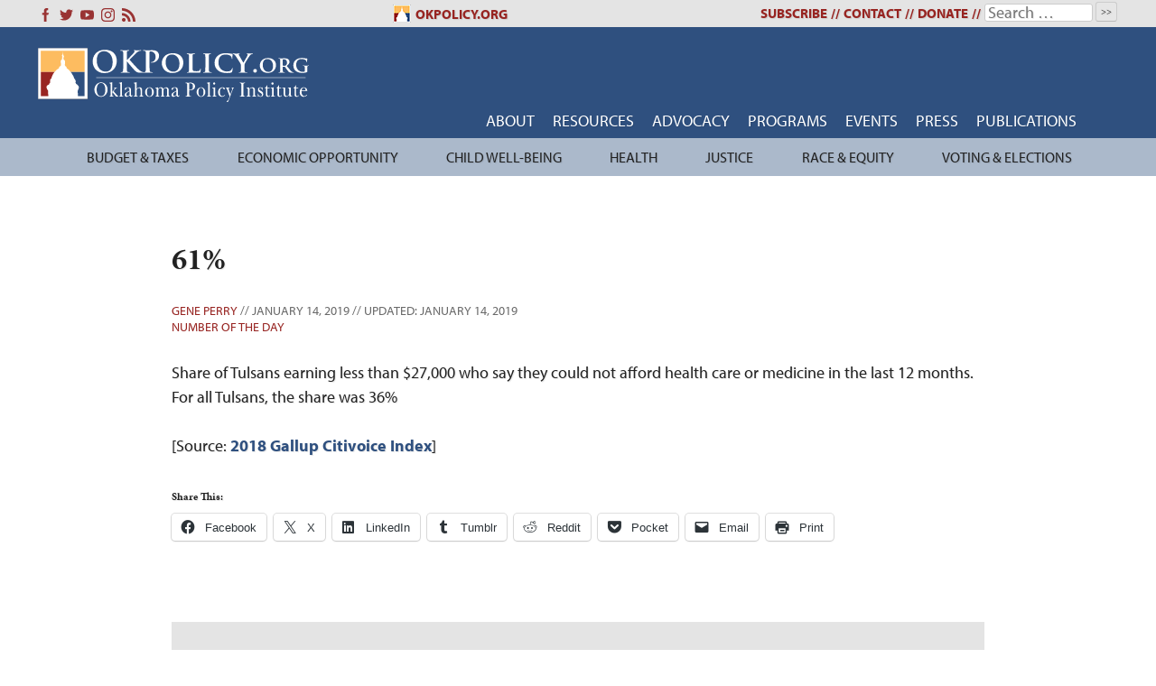

--- FILE ---
content_type: text/html; charset=UTF-8
request_url: https://okpolicy.org/61-6/
body_size: 19481
content:
<!doctype html>
<html dir="ltr" lang="en-US" prefix="og: https://ogp.me/ns#">
<head>
	<!-- Global site tag (gtag.js) - Google Analytics -->
<script async src="https://www.googletagmanager.com/gtag/js?id=G-QH2JXKM100"></script>
<script>
  window.dataLayer = window.dataLayer || [];
  function gtag(){dataLayer.push(arguments);}
  gtag('js', new Date());

  gtag('config', 'G-QH2JXKM100');
</script>
	<meta charset="UTF-8">
	<meta name="viewport" content="width=device-width, initial-scale=1">
	<link rel="profile" href="https://gmpg.org/xfn/11">
	<title>61% - Oklahoma Policy Institute</title>

		<!-- All in One SEO 4.9.2 - aioseo.com -->
	<meta name="description" content="Share of Tulsans earning less than $27,000 who say they could not afford health care or medicine in the last 12 months. For all Tulsans, the share was 36% [Source: 2018 Gallup Citivoice Index]" />
	<meta name="robots" content="max-image-preview:large" />
	<meta name="author" content="Gene Perry"/>
	<link rel="canonical" href="https://okpolicy.org/61-6/" />
	<meta name="generator" content="All in One SEO (AIOSEO) 4.9.2" />
		<meta property="og:locale" content="en_US" />
		<meta property="og:site_name" content="Oklahoma Policy Institute - Policy, Not Politics" />
		<meta property="og:type" content="article" />
		<meta property="og:title" content="61% - Oklahoma Policy Institute" />
		<meta property="og:description" content="Share of Tulsans earning less than $27,000 who say they could not afford health care or medicine in the last 12 months. For all Tulsans, the share was 36% [Source: 2018 Gallup Citivoice Index]" />
		<meta property="og:url" content="https://okpolicy.org/61-6/" />
		<meta property="article:published_time" content="2019-01-14T13:49:52+00:00" />
		<meta property="article:modified_time" content="2019-01-14T13:49:52+00:00" />
		<meta name="twitter:card" content="summary_large_image" />
		<meta name="twitter:title" content="61% - Oklahoma Policy Institute" />
		<meta name="twitter:description" content="Share of Tulsans earning less than $27,000 who say they could not afford health care or medicine in the last 12 months. For all Tulsans, the share was 36% [Source: 2018 Gallup Citivoice Index]" />
		<script type="application/ld+json" class="aioseo-schema">
			{"@context":"https:\/\/schema.org","@graph":[{"@type":"BlogPosting","@id":"https:\/\/okpolicy.org\/61-6\/#blogposting","name":"61% - Oklahoma Policy Institute","headline":"61%","author":{"@id":"https:\/\/okpolicy.org\/author\/gene\/#author"},"publisher":{"@id":"https:\/\/okpolicy.org\/#organization"},"datePublished":"2019-01-14T07:49:52-06:00","dateModified":"2019-01-14T07:49:52-06:00","inLanguage":"en-US","mainEntityOfPage":{"@id":"https:\/\/okpolicy.org\/61-6\/#webpage"},"isPartOf":{"@id":"https:\/\/okpolicy.org\/61-6\/#webpage"},"articleSection":"Number of the Day"},{"@type":"BreadcrumbList","@id":"https:\/\/okpolicy.org\/61-6\/#breadcrumblist","itemListElement":[{"@type":"ListItem","@id":"https:\/\/okpolicy.org#listItem","position":1,"name":"Home","item":"https:\/\/okpolicy.org","nextItem":{"@type":"ListItem","@id":"https:\/\/okpolicy.org\/category\/number-of-the-day\/#listItem","name":"Number of the Day"}},{"@type":"ListItem","@id":"https:\/\/okpolicy.org\/category\/number-of-the-day\/#listItem","position":2,"name":"Number of the Day","item":"https:\/\/okpolicy.org\/category\/number-of-the-day\/","nextItem":{"@type":"ListItem","@id":"https:\/\/okpolicy.org\/61-6\/#listItem","name":"61%"},"previousItem":{"@type":"ListItem","@id":"https:\/\/okpolicy.org#listItem","name":"Home"}},{"@type":"ListItem","@id":"https:\/\/okpolicy.org\/61-6\/#listItem","position":3,"name":"61%","previousItem":{"@type":"ListItem","@id":"https:\/\/okpolicy.org\/category\/number-of-the-day\/#listItem","name":"Number of the Day"}}]},{"@type":"Organization","@id":"https:\/\/okpolicy.org\/#organization","name":"Oklahoma Policy Institute","description":"Policy, Not Politics","url":"https:\/\/okpolicy.org\/"},{"@type":"Person","@id":"https:\/\/okpolicy.org\/author\/gene\/#author","url":"https:\/\/okpolicy.org\/author\/gene\/","name":"Gene Perry"},{"@type":"WebPage","@id":"https:\/\/okpolicy.org\/61-6\/#webpage","url":"https:\/\/okpolicy.org\/61-6\/","name":"61% - Oklahoma Policy Institute","description":"Share of Tulsans earning less than $27,000 who say they could not afford health care or medicine in the last 12 months. For all Tulsans, the share was 36% [Source: 2018 Gallup Citivoice Index]","inLanguage":"en-US","isPartOf":{"@id":"https:\/\/okpolicy.org\/#website"},"breadcrumb":{"@id":"https:\/\/okpolicy.org\/61-6\/#breadcrumblist"},"author":{"@id":"https:\/\/okpolicy.org\/author\/gene\/#author"},"creator":{"@id":"https:\/\/okpolicy.org\/author\/gene\/#author"},"datePublished":"2019-01-14T07:49:52-06:00","dateModified":"2019-01-14T07:49:52-06:00"},{"@type":"WebSite","@id":"https:\/\/okpolicy.org\/#website","url":"https:\/\/okpolicy.org\/","name":"Oklahoma Policy Institute","description":"Policy, Not Politics","inLanguage":"en-US","publisher":{"@id":"https:\/\/okpolicy.org\/#organization"}}]}
		</script>
		<!-- All in One SEO -->

<link rel='dns-prefetch' href='//stats.wp.com' />
<link rel='dns-prefetch' href='//use.typekit.net' />
<link rel='dns-prefetch' href='//fonts.googleapis.com' />
<link rel='dns-prefetch' href='//jetpack.wordpress.com' />
<link rel='dns-prefetch' href='//s0.wp.com' />
<link rel='dns-prefetch' href='//public-api.wordpress.com' />
<link rel='dns-prefetch' href='//0.gravatar.com' />
<link rel='dns-prefetch' href='//1.gravatar.com' />
<link rel='dns-prefetch' href='//2.gravatar.com' />
<link rel='preconnect' href='//c0.wp.com' />
<link rel='preconnect' href='//i0.wp.com' />
<link rel="alternate" type="application/rss+xml" title="Oklahoma Policy Institute &raquo; Feed" href="https://okpolicy.org/feed/" />
<link rel="alternate" type="application/rss+xml" title="Oklahoma Policy Institute &raquo; Comments Feed" href="https://okpolicy.org/comments/feed/" />
<link rel="alternate" type="application/rss+xml" title="Oklahoma Policy Institute &raquo; 61% Comments Feed" href="https://okpolicy.org/61-6/feed/" />
<link rel="alternate" title="oEmbed (JSON)" type="application/json+oembed" href="https://okpolicy.org/wp-json/oembed/1.0/embed?url=https%3A%2F%2Fokpolicy.org%2F61-6%2F" />
<link rel="alternate" title="oEmbed (XML)" type="text/xml+oembed" href="https://okpolicy.org/wp-json/oembed/1.0/embed?url=https%3A%2F%2Fokpolicy.org%2F61-6%2F&#038;format=xml" />
		<!-- This site uses the Google Analytics by MonsterInsights plugin v9.11.1 - Using Analytics tracking - https://www.monsterinsights.com/ -->
							<script src="//www.googletagmanager.com/gtag/js?id=G-W5XSWTBXFN"  data-cfasync="false" data-wpfc-render="false" type="text/javascript" async></script>
			<script data-cfasync="false" data-wpfc-render="false" type="text/javascript">
				var mi_version = '9.11.1';
				var mi_track_user = true;
				var mi_no_track_reason = '';
								var MonsterInsightsDefaultLocations = {"page_location":"https:\/\/okpolicy.org\/61-6\/"};
								MonsterInsightsDefaultLocations.page_location = window.location.href;
								if ( typeof MonsterInsightsPrivacyGuardFilter === 'function' ) {
					var MonsterInsightsLocations = (typeof MonsterInsightsExcludeQuery === 'object') ? MonsterInsightsPrivacyGuardFilter( MonsterInsightsExcludeQuery ) : MonsterInsightsPrivacyGuardFilter( MonsterInsightsDefaultLocations );
				} else {
					var MonsterInsightsLocations = (typeof MonsterInsightsExcludeQuery === 'object') ? MonsterInsightsExcludeQuery : MonsterInsightsDefaultLocations;
				}

								var disableStrs = [
										'ga-disable-G-W5XSWTBXFN',
									];

				/* Function to detect opted out users */
				function __gtagTrackerIsOptedOut() {
					for (var index = 0; index < disableStrs.length; index++) {
						if (document.cookie.indexOf(disableStrs[index] + '=true') > -1) {
							return true;
						}
					}

					return false;
				}

				/* Disable tracking if the opt-out cookie exists. */
				if (__gtagTrackerIsOptedOut()) {
					for (var index = 0; index < disableStrs.length; index++) {
						window[disableStrs[index]] = true;
					}
				}

				/* Opt-out function */
				function __gtagTrackerOptout() {
					for (var index = 0; index < disableStrs.length; index++) {
						document.cookie = disableStrs[index] + '=true; expires=Thu, 31 Dec 2099 23:59:59 UTC; path=/';
						window[disableStrs[index]] = true;
					}
				}

				if ('undefined' === typeof gaOptout) {
					function gaOptout() {
						__gtagTrackerOptout();
					}
				}
								window.dataLayer = window.dataLayer || [];

				window.MonsterInsightsDualTracker = {
					helpers: {},
					trackers: {},
				};
				if (mi_track_user) {
					function __gtagDataLayer() {
						dataLayer.push(arguments);
					}

					function __gtagTracker(type, name, parameters) {
						if (!parameters) {
							parameters = {};
						}

						if (parameters.send_to) {
							__gtagDataLayer.apply(null, arguments);
							return;
						}

						if (type === 'event') {
														parameters.send_to = monsterinsights_frontend.v4_id;
							var hookName = name;
							if (typeof parameters['event_category'] !== 'undefined') {
								hookName = parameters['event_category'] + ':' + name;
							}

							if (typeof MonsterInsightsDualTracker.trackers[hookName] !== 'undefined') {
								MonsterInsightsDualTracker.trackers[hookName](parameters);
							} else {
								__gtagDataLayer('event', name, parameters);
							}
							
						} else {
							__gtagDataLayer.apply(null, arguments);
						}
					}

					__gtagTracker('js', new Date());
					__gtagTracker('set', {
						'developer_id.dZGIzZG': true,
											});
					if ( MonsterInsightsLocations.page_location ) {
						__gtagTracker('set', MonsterInsightsLocations);
					}
										__gtagTracker('config', 'G-W5XSWTBXFN', {"forceSSL":"true"} );
										window.gtag = __gtagTracker;										(function () {
						/* https://developers.google.com/analytics/devguides/collection/analyticsjs/ */
						/* ga and __gaTracker compatibility shim. */
						var noopfn = function () {
							return null;
						};
						var newtracker = function () {
							return new Tracker();
						};
						var Tracker = function () {
							return null;
						};
						var p = Tracker.prototype;
						p.get = noopfn;
						p.set = noopfn;
						p.send = function () {
							var args = Array.prototype.slice.call(arguments);
							args.unshift('send');
							__gaTracker.apply(null, args);
						};
						var __gaTracker = function () {
							var len = arguments.length;
							if (len === 0) {
								return;
							}
							var f = arguments[len - 1];
							if (typeof f !== 'object' || f === null || typeof f.hitCallback !== 'function') {
								if ('send' === arguments[0]) {
									var hitConverted, hitObject = false, action;
									if ('event' === arguments[1]) {
										if ('undefined' !== typeof arguments[3]) {
											hitObject = {
												'eventAction': arguments[3],
												'eventCategory': arguments[2],
												'eventLabel': arguments[4],
												'value': arguments[5] ? arguments[5] : 1,
											}
										}
									}
									if ('pageview' === arguments[1]) {
										if ('undefined' !== typeof arguments[2]) {
											hitObject = {
												'eventAction': 'page_view',
												'page_path': arguments[2],
											}
										}
									}
									if (typeof arguments[2] === 'object') {
										hitObject = arguments[2];
									}
									if (typeof arguments[5] === 'object') {
										Object.assign(hitObject, arguments[5]);
									}
									if ('undefined' !== typeof arguments[1].hitType) {
										hitObject = arguments[1];
										if ('pageview' === hitObject.hitType) {
											hitObject.eventAction = 'page_view';
										}
									}
									if (hitObject) {
										action = 'timing' === arguments[1].hitType ? 'timing_complete' : hitObject.eventAction;
										hitConverted = mapArgs(hitObject);
										__gtagTracker('event', action, hitConverted);
									}
								}
								return;
							}

							function mapArgs(args) {
								var arg, hit = {};
								var gaMap = {
									'eventCategory': 'event_category',
									'eventAction': 'event_action',
									'eventLabel': 'event_label',
									'eventValue': 'event_value',
									'nonInteraction': 'non_interaction',
									'timingCategory': 'event_category',
									'timingVar': 'name',
									'timingValue': 'value',
									'timingLabel': 'event_label',
									'page': 'page_path',
									'location': 'page_location',
									'title': 'page_title',
									'referrer' : 'page_referrer',
								};
								for (arg in args) {
																		if (!(!args.hasOwnProperty(arg) || !gaMap.hasOwnProperty(arg))) {
										hit[gaMap[arg]] = args[arg];
									} else {
										hit[arg] = args[arg];
									}
								}
								return hit;
							}

							try {
								f.hitCallback();
							} catch (ex) {
							}
						};
						__gaTracker.create = newtracker;
						__gaTracker.getByName = newtracker;
						__gaTracker.getAll = function () {
							return [];
						};
						__gaTracker.remove = noopfn;
						__gaTracker.loaded = true;
						window['__gaTracker'] = __gaTracker;
					})();
									} else {
										console.log("");
					(function () {
						function __gtagTracker() {
							return null;
						}

						window['__gtagTracker'] = __gtagTracker;
						window['gtag'] = __gtagTracker;
					})();
									}
			</script>
							<!-- / Google Analytics by MonsterInsights -->
				
	<style id='wp-img-auto-sizes-contain-inline-css' type='text/css'>
img:is([sizes=auto i],[sizes^="auto," i]){contain-intrinsic-size:3000px 1500px}
/*# sourceURL=wp-img-auto-sizes-contain-inline-css */
</style>
<style id='wp-emoji-styles-inline-css' type='text/css'>

	img.wp-smiley, img.emoji {
		display: inline !important;
		border: none !important;
		box-shadow: none !important;
		height: 1em !important;
		width: 1em !important;
		margin: 0 0.07em !important;
		vertical-align: -0.1em !important;
		background: none !important;
		padding: 0 !important;
	}
/*# sourceURL=wp-emoji-styles-inline-css */
</style>
<style id='wp-block-library-inline-css' type='text/css'>
:root{--wp-block-synced-color:#7a00df;--wp-block-synced-color--rgb:122,0,223;--wp-bound-block-color:var(--wp-block-synced-color);--wp-editor-canvas-background:#ddd;--wp-admin-theme-color:#007cba;--wp-admin-theme-color--rgb:0,124,186;--wp-admin-theme-color-darker-10:#006ba1;--wp-admin-theme-color-darker-10--rgb:0,107,160.5;--wp-admin-theme-color-darker-20:#005a87;--wp-admin-theme-color-darker-20--rgb:0,90,135;--wp-admin-border-width-focus:2px}@media (min-resolution:192dpi){:root{--wp-admin-border-width-focus:1.5px}}.wp-element-button{cursor:pointer}:root .has-very-light-gray-background-color{background-color:#eee}:root .has-very-dark-gray-background-color{background-color:#313131}:root .has-very-light-gray-color{color:#eee}:root .has-very-dark-gray-color{color:#313131}:root .has-vivid-green-cyan-to-vivid-cyan-blue-gradient-background{background:linear-gradient(135deg,#00d084,#0693e3)}:root .has-purple-crush-gradient-background{background:linear-gradient(135deg,#34e2e4,#4721fb 50%,#ab1dfe)}:root .has-hazy-dawn-gradient-background{background:linear-gradient(135deg,#faaca8,#dad0ec)}:root .has-subdued-olive-gradient-background{background:linear-gradient(135deg,#fafae1,#67a671)}:root .has-atomic-cream-gradient-background{background:linear-gradient(135deg,#fdd79a,#004a59)}:root .has-nightshade-gradient-background{background:linear-gradient(135deg,#330968,#31cdcf)}:root .has-midnight-gradient-background{background:linear-gradient(135deg,#020381,#2874fc)}:root{--wp--preset--font-size--normal:16px;--wp--preset--font-size--huge:42px}.has-regular-font-size{font-size:1em}.has-larger-font-size{font-size:2.625em}.has-normal-font-size{font-size:var(--wp--preset--font-size--normal)}.has-huge-font-size{font-size:var(--wp--preset--font-size--huge)}.has-text-align-center{text-align:center}.has-text-align-left{text-align:left}.has-text-align-right{text-align:right}.has-fit-text{white-space:nowrap!important}#end-resizable-editor-section{display:none}.aligncenter{clear:both}.items-justified-left{justify-content:flex-start}.items-justified-center{justify-content:center}.items-justified-right{justify-content:flex-end}.items-justified-space-between{justify-content:space-between}.screen-reader-text{border:0;clip-path:inset(50%);height:1px;margin:-1px;overflow:hidden;padding:0;position:absolute;width:1px;word-wrap:normal!important}.screen-reader-text:focus{background-color:#ddd;clip-path:none;color:#444;display:block;font-size:1em;height:auto;left:5px;line-height:normal;padding:15px 23px 14px;text-decoration:none;top:5px;width:auto;z-index:100000}html :where(.has-border-color){border-style:solid}html :where([style*=border-top-color]){border-top-style:solid}html :where([style*=border-right-color]){border-right-style:solid}html :where([style*=border-bottom-color]){border-bottom-style:solid}html :where([style*=border-left-color]){border-left-style:solid}html :where([style*=border-width]){border-style:solid}html :where([style*=border-top-width]){border-top-style:solid}html :where([style*=border-right-width]){border-right-style:solid}html :where([style*=border-bottom-width]){border-bottom-style:solid}html :where([style*=border-left-width]){border-left-style:solid}html :where(img[class*=wp-image-]){height:auto;max-width:100%}:where(figure){margin:0 0 1em}html :where(.is-position-sticky){--wp-admin--admin-bar--position-offset:var(--wp-admin--admin-bar--height,0px)}@media screen and (max-width:600px){html :where(.is-position-sticky){--wp-admin--admin-bar--position-offset:0px}}

/*# sourceURL=wp-block-library-inline-css */
</style><style id='global-styles-inline-css' type='text/css'>
:root{--wp--preset--aspect-ratio--square: 1;--wp--preset--aspect-ratio--4-3: 4/3;--wp--preset--aspect-ratio--3-4: 3/4;--wp--preset--aspect-ratio--3-2: 3/2;--wp--preset--aspect-ratio--2-3: 2/3;--wp--preset--aspect-ratio--16-9: 16/9;--wp--preset--aspect-ratio--9-16: 9/16;--wp--preset--color--black: #000000;--wp--preset--color--cyan-bluish-gray: #abb8c3;--wp--preset--color--white: #ffffff;--wp--preset--color--pale-pink: #f78da7;--wp--preset--color--vivid-red: #cf2e2e;--wp--preset--color--luminous-vivid-orange: #ff6900;--wp--preset--color--luminous-vivid-amber: #fcb900;--wp--preset--color--light-green-cyan: #7bdcb5;--wp--preset--color--vivid-green-cyan: #00d084;--wp--preset--color--pale-cyan-blue: #8ed1fc;--wp--preset--color--vivid-cyan-blue: #0693e3;--wp--preset--color--vivid-purple: #9b51e0;--wp--preset--gradient--vivid-cyan-blue-to-vivid-purple: linear-gradient(135deg,rgb(6,147,227) 0%,rgb(155,81,224) 100%);--wp--preset--gradient--light-green-cyan-to-vivid-green-cyan: linear-gradient(135deg,rgb(122,220,180) 0%,rgb(0,208,130) 100%);--wp--preset--gradient--luminous-vivid-amber-to-luminous-vivid-orange: linear-gradient(135deg,rgb(252,185,0) 0%,rgb(255,105,0) 100%);--wp--preset--gradient--luminous-vivid-orange-to-vivid-red: linear-gradient(135deg,rgb(255,105,0) 0%,rgb(207,46,46) 100%);--wp--preset--gradient--very-light-gray-to-cyan-bluish-gray: linear-gradient(135deg,rgb(238,238,238) 0%,rgb(169,184,195) 100%);--wp--preset--gradient--cool-to-warm-spectrum: linear-gradient(135deg,rgb(74,234,220) 0%,rgb(151,120,209) 20%,rgb(207,42,186) 40%,rgb(238,44,130) 60%,rgb(251,105,98) 80%,rgb(254,248,76) 100%);--wp--preset--gradient--blush-light-purple: linear-gradient(135deg,rgb(255,206,236) 0%,rgb(152,150,240) 100%);--wp--preset--gradient--blush-bordeaux: linear-gradient(135deg,rgb(254,205,165) 0%,rgb(254,45,45) 50%,rgb(107,0,62) 100%);--wp--preset--gradient--luminous-dusk: linear-gradient(135deg,rgb(255,203,112) 0%,rgb(199,81,192) 50%,rgb(65,88,208) 100%);--wp--preset--gradient--pale-ocean: linear-gradient(135deg,rgb(255,245,203) 0%,rgb(182,227,212) 50%,rgb(51,167,181) 100%);--wp--preset--gradient--electric-grass: linear-gradient(135deg,rgb(202,248,128) 0%,rgb(113,206,126) 100%);--wp--preset--gradient--midnight: linear-gradient(135deg,rgb(2,3,129) 0%,rgb(40,116,252) 100%);--wp--preset--font-size--small: 13px;--wp--preset--font-size--medium: 20px;--wp--preset--font-size--large: 36px;--wp--preset--font-size--x-large: 42px;--wp--preset--spacing--20: 0.44rem;--wp--preset--spacing--30: 0.67rem;--wp--preset--spacing--40: 1rem;--wp--preset--spacing--50: 1.5rem;--wp--preset--spacing--60: 2.25rem;--wp--preset--spacing--70: 3.38rem;--wp--preset--spacing--80: 5.06rem;--wp--preset--shadow--natural: 6px 6px 9px rgba(0, 0, 0, 0.2);--wp--preset--shadow--deep: 12px 12px 50px rgba(0, 0, 0, 0.4);--wp--preset--shadow--sharp: 6px 6px 0px rgba(0, 0, 0, 0.2);--wp--preset--shadow--outlined: 6px 6px 0px -3px rgb(255, 255, 255), 6px 6px rgb(0, 0, 0);--wp--preset--shadow--crisp: 6px 6px 0px rgb(0, 0, 0);}:where(.is-layout-flex){gap: 0.5em;}:where(.is-layout-grid){gap: 0.5em;}body .is-layout-flex{display: flex;}.is-layout-flex{flex-wrap: wrap;align-items: center;}.is-layout-flex > :is(*, div){margin: 0;}body .is-layout-grid{display: grid;}.is-layout-grid > :is(*, div){margin: 0;}:where(.wp-block-columns.is-layout-flex){gap: 2em;}:where(.wp-block-columns.is-layout-grid){gap: 2em;}:where(.wp-block-post-template.is-layout-flex){gap: 1.25em;}:where(.wp-block-post-template.is-layout-grid){gap: 1.25em;}.has-black-color{color: var(--wp--preset--color--black) !important;}.has-cyan-bluish-gray-color{color: var(--wp--preset--color--cyan-bluish-gray) !important;}.has-white-color{color: var(--wp--preset--color--white) !important;}.has-pale-pink-color{color: var(--wp--preset--color--pale-pink) !important;}.has-vivid-red-color{color: var(--wp--preset--color--vivid-red) !important;}.has-luminous-vivid-orange-color{color: var(--wp--preset--color--luminous-vivid-orange) !important;}.has-luminous-vivid-amber-color{color: var(--wp--preset--color--luminous-vivid-amber) !important;}.has-light-green-cyan-color{color: var(--wp--preset--color--light-green-cyan) !important;}.has-vivid-green-cyan-color{color: var(--wp--preset--color--vivid-green-cyan) !important;}.has-pale-cyan-blue-color{color: var(--wp--preset--color--pale-cyan-blue) !important;}.has-vivid-cyan-blue-color{color: var(--wp--preset--color--vivid-cyan-blue) !important;}.has-vivid-purple-color{color: var(--wp--preset--color--vivid-purple) !important;}.has-black-background-color{background-color: var(--wp--preset--color--black) !important;}.has-cyan-bluish-gray-background-color{background-color: var(--wp--preset--color--cyan-bluish-gray) !important;}.has-white-background-color{background-color: var(--wp--preset--color--white) !important;}.has-pale-pink-background-color{background-color: var(--wp--preset--color--pale-pink) !important;}.has-vivid-red-background-color{background-color: var(--wp--preset--color--vivid-red) !important;}.has-luminous-vivid-orange-background-color{background-color: var(--wp--preset--color--luminous-vivid-orange) !important;}.has-luminous-vivid-amber-background-color{background-color: var(--wp--preset--color--luminous-vivid-amber) !important;}.has-light-green-cyan-background-color{background-color: var(--wp--preset--color--light-green-cyan) !important;}.has-vivid-green-cyan-background-color{background-color: var(--wp--preset--color--vivid-green-cyan) !important;}.has-pale-cyan-blue-background-color{background-color: var(--wp--preset--color--pale-cyan-blue) !important;}.has-vivid-cyan-blue-background-color{background-color: var(--wp--preset--color--vivid-cyan-blue) !important;}.has-vivid-purple-background-color{background-color: var(--wp--preset--color--vivid-purple) !important;}.has-black-border-color{border-color: var(--wp--preset--color--black) !important;}.has-cyan-bluish-gray-border-color{border-color: var(--wp--preset--color--cyan-bluish-gray) !important;}.has-white-border-color{border-color: var(--wp--preset--color--white) !important;}.has-pale-pink-border-color{border-color: var(--wp--preset--color--pale-pink) !important;}.has-vivid-red-border-color{border-color: var(--wp--preset--color--vivid-red) !important;}.has-luminous-vivid-orange-border-color{border-color: var(--wp--preset--color--luminous-vivid-orange) !important;}.has-luminous-vivid-amber-border-color{border-color: var(--wp--preset--color--luminous-vivid-amber) !important;}.has-light-green-cyan-border-color{border-color: var(--wp--preset--color--light-green-cyan) !important;}.has-vivid-green-cyan-border-color{border-color: var(--wp--preset--color--vivid-green-cyan) !important;}.has-pale-cyan-blue-border-color{border-color: var(--wp--preset--color--pale-cyan-blue) !important;}.has-vivid-cyan-blue-border-color{border-color: var(--wp--preset--color--vivid-cyan-blue) !important;}.has-vivid-purple-border-color{border-color: var(--wp--preset--color--vivid-purple) !important;}.has-vivid-cyan-blue-to-vivid-purple-gradient-background{background: var(--wp--preset--gradient--vivid-cyan-blue-to-vivid-purple) !important;}.has-light-green-cyan-to-vivid-green-cyan-gradient-background{background: var(--wp--preset--gradient--light-green-cyan-to-vivid-green-cyan) !important;}.has-luminous-vivid-amber-to-luminous-vivid-orange-gradient-background{background: var(--wp--preset--gradient--luminous-vivid-amber-to-luminous-vivid-orange) !important;}.has-luminous-vivid-orange-to-vivid-red-gradient-background{background: var(--wp--preset--gradient--luminous-vivid-orange-to-vivid-red) !important;}.has-very-light-gray-to-cyan-bluish-gray-gradient-background{background: var(--wp--preset--gradient--very-light-gray-to-cyan-bluish-gray) !important;}.has-cool-to-warm-spectrum-gradient-background{background: var(--wp--preset--gradient--cool-to-warm-spectrum) !important;}.has-blush-light-purple-gradient-background{background: var(--wp--preset--gradient--blush-light-purple) !important;}.has-blush-bordeaux-gradient-background{background: var(--wp--preset--gradient--blush-bordeaux) !important;}.has-luminous-dusk-gradient-background{background: var(--wp--preset--gradient--luminous-dusk) !important;}.has-pale-ocean-gradient-background{background: var(--wp--preset--gradient--pale-ocean) !important;}.has-electric-grass-gradient-background{background: var(--wp--preset--gradient--electric-grass) !important;}.has-midnight-gradient-background{background: var(--wp--preset--gradient--midnight) !important;}.has-small-font-size{font-size: var(--wp--preset--font-size--small) !important;}.has-medium-font-size{font-size: var(--wp--preset--font-size--medium) !important;}.has-large-font-size{font-size: var(--wp--preset--font-size--large) !important;}.has-x-large-font-size{font-size: var(--wp--preset--font-size--x-large) !important;}
/*# sourceURL=global-styles-inline-css */
</style>

<style id='classic-theme-styles-inline-css' type='text/css'>
/*! This file is auto-generated */
.wp-block-button__link{color:#fff;background-color:#32373c;border-radius:9999px;box-shadow:none;text-decoration:none;padding:calc(.667em + 2px) calc(1.333em + 2px);font-size:1.125em}.wp-block-file__button{background:#32373c;color:#fff;text-decoration:none}
/*# sourceURL=/wp-includes/css/classic-themes.min.css */
</style>
<link rel='stylesheet' id='okpolicy-style-css' href='https://okpolicy.org/wp-content/themes/okpolicy-v3/style.css?ver=544d5f1137baccb053c86ee012592f83' type='text/css' media='all' />
<link rel='stylesheet' id='slick-css-css' href='https://okpolicy.org/wp-content/themes/okpolicy-v3/slick/slick.css?ver=1.8.1' type='text/css' media='all' />
<link rel='stylesheet' id='slick-theme-css' href='https://okpolicy.org/wp-content/themes/okpolicy-v3/slick/slick-theme.css?ver=1.8.1' type='text/css' media='all' />
<link rel='stylesheet' id='adobe-fonts-css' href='https://use.typekit.net/nab6ard.css' type='text/css' media='all' />
<link rel='stylesheet' id='tablepress-default-css' href='https://okpolicy.org/wp-content/plugins/tablepress/css/build/default.css?ver=3.2.6' type='text/css' media='all' />
<link rel='stylesheet' id='mm-compiled-options-mobmenu-css' href='https://okpolicy.org/wp-content/uploads/dynamic-mobmenu.css?ver=2.8.8-537' type='text/css' media='all' />
<link rel='stylesheet' id='mm-google-webfont-dosis-css' href='//fonts.googleapis.com/css?family=Dosis%3Ainherit%2C400&#038;subset=latin%2Clatin-ext&#038;ver=6.9' type='text/css' media='all' />
<link rel='stylesheet' id='cssmobmenu-icons-css' href='https://okpolicy.org/wp-content/plugins/mobile-menu/includes/css/mobmenu-icons.css?ver=544d5f1137baccb053c86ee012592f83' type='text/css' media='all' />
<link rel='stylesheet' id='cssmobmenu-css' href='https://okpolicy.org/wp-content/plugins/mobile-menu/includes/css/mobmenu.css?ver=2.8.8' type='text/css' media='all' />
<link rel='stylesheet' id='sharedaddy-css' href='https://c0.wp.com/p/jetpack/15.4/modules/sharedaddy/sharing.css' type='text/css' media='all' />
<link rel='stylesheet' id='social-logos-css' href='https://c0.wp.com/p/jetpack/15.4/_inc/social-logos/social-logos.min.css' type='text/css' media='all' />
<link rel='stylesheet' id='wp-paginate-css' href='https://okpolicy.org/wp-content/plugins/wp-paginate/css/wp-paginate.css?ver=2.2.4' type='text/css' media='screen' />
<link rel='stylesheet' id='dtree.css-css' href='https://okpolicy.org/wp-content/plugins/wp-dtree-30/wp-dtree.min.css?ver=4.4.5' type='text/css' media='all' />
<!--n2css--><!--n2js--><script type="text/javascript" src="https://c0.wp.com/c/6.9/wp-includes/js/jquery/jquery.min.js" id="jquery-core-js"></script>
<script type="text/javascript" src="https://c0.wp.com/c/6.9/wp-includes/js/jquery/jquery-migrate.min.js" id="jquery-migrate-js"></script>
<script type="text/javascript" src="https://okpolicy.org/wp-content/plugins/google-analytics-premium/assets/js/frontend-gtag.min.js?ver=9.11.1" id="monsterinsights-frontend-script-js" async="async" data-wp-strategy="async"></script>
<script data-cfasync="false" data-wpfc-render="false" type="text/javascript" id='monsterinsights-frontend-script-js-extra'>/* <![CDATA[ */
var monsterinsights_frontend = {"js_events_tracking":"true","download_extensions":"doc,pdf,ppt,zip,xls,docx,pptx,xlsx","inbound_paths":"[]","home_url":"https:\/\/okpolicy.org","hash_tracking":"false","v4_id":"G-W5XSWTBXFN"};/* ]]> */
</script>
<script type="text/javascript" id="ai-js-js-extra">
/* <![CDATA[ */
var MyAjax = {"ajaxurl":"https://okpolicy.org/wp-admin/admin-ajax.php","security":"2a17d97698"};
//# sourceURL=ai-js-js-extra
/* ]]> */
</script>
<script type="text/javascript" src="https://okpolicy.org/wp-content/plugins/advanced-iframe/js/ai.min.js?ver=598468" id="ai-js-js"></script>
<script type="text/javascript" src="https://okpolicy.org/wp-content/plugins/mobile-menu/includes/js/mobmenu.js?ver=2.8.8" id="mobmenujs-js"></script>
<script type="text/javascript" id="dtree-js-extra">
/* <![CDATA[ */
var WPdTreeSettings = {"animate":"1","duration":"250","imgurl":"https://okpolicy.org/wp-content/plugins/wp-dtree-30/"};
//# sourceURL=dtree-js-extra
/* ]]> */
</script>
<script type="text/javascript" src="https://okpolicy.org/wp-content/plugins/wp-dtree-30/wp-dtree.min.js?ver=4.4.5" id="dtree-js"></script>
<link rel="https://api.w.org/" href="https://okpolicy.org/wp-json/" /><link rel="alternate" title="JSON" type="application/json" href="https://okpolicy.org/wp-json/wp/v2/posts/78557" /><link rel="EditURI" type="application/rsd+xml" title="RSD" href="https://okpolicy.org/xmlrpc.php?rsd" />
	<link href='https://fonts.googleapis.com/css?family=Yanone+Kaffeesatz' rel='stylesheet' type='text/css' />
	<link href='https://okpolicy.org/wp-content/plugins/legislaturelookup/style.css' rel='stylesheet' type='text/css' />
	<link href='https://okpolicy.org/wp-content/plugins/legislaturelookup/light.css' rel='stylesheet' type='text/css' /> 		<script async defer src="https://maps.googleapis.com/maps/api/js?key=AIzaSyChtWuYzS-iOs7APFcLkxNvp6R-kqGBEO0" type="text/javascript"></script>
	<script type="text/javascript">
		var geo_json = "https://okpolicy.org/wp-content/plugins/legislaturelookup/getData.php";
	</script>
	<script type="text/javascript" src="https://okpolicy.org/wp-content/plugins/legislaturelookup/geocode.js"></script>
	<style>img#wpstats{display:none}</style>
		<link rel="icon" href="https://i0.wp.com/okpolicy.org/wp-content/uploads/cropped-OKPolicy.gif?fit=32%2C32&#038;ssl=1" sizes="32x32" />
<link rel="icon" href="https://i0.wp.com/okpolicy.org/wp-content/uploads/cropped-OKPolicy.gif?fit=192%2C192&#038;ssl=1" sizes="192x192" />
<link rel="apple-touch-icon" href="https://i0.wp.com/okpolicy.org/wp-content/uploads/cropped-OKPolicy.gif?fit=180%2C180&#038;ssl=1" />
<meta name="msapplication-TileImage" content="https://i0.wp.com/okpolicy.org/wp-content/uploads/cropped-OKPolicy.gif?fit=270%2C270&#038;ssl=1" />
		<style type="text/css" id="wp-custom-css">
			/* TEMPORARY - Hide "Our Programs" from home page */
.home-programs-container {
	display: none;
}

/* Hide Headers */

/*Hide Header - Take Action - Countdown To Care */
.page-id-94047 .entry-header {
	display: none;
}

/*Hide Header - Event - okvotes and SQ805, SQ814 */
.page-id-91660 .entry-header {
	display: none;
}

.page-id-91663 .entry-header {
	display: none;
}

.page-id-91699 .entry-header {
	display: none;
}

/*Hide Header - Event - DBFE */
.page-id-85151 .entry-header {
	display: none;
}

.page-id-88404 .entry-header {
	display: none;
}

.page-id-32044 .entry-header {
	display: none;
}

/* Large imgs */

.large img {
	width: 100% !important;
	height: auto;
}

/* Content Boxes */

.content-box-blue {
	width: 300px;
	float: right;
	font-size: 16px;
	color: #212121;
	margin: 15px;
	overflow: hidden;
	padding: 30px;
	background-color: #e4e4e4;
}

.content-box-grey {
	width: 300px;
	float: right;
	font-size: 14px;
	color: #212121;
	margin: 15px;
	overflow: hidden;
	padding: 30px;
	background-color: #c4d4dc;
}

/* Table Stlying */
table {
  border-collapse: collapse;
  width: 100%;
}

td, th {
  border: 1px solid #ddd;
  padding: 8px;
}

tr:nth-child(even){background-color: #f2f2f2;}

tr:hover {background-color: #ddd;}

th {
  padding-top: 12px;
  padding-bottom: 12px;
  text-align: left;
  background-color: #2f507f !important;
  color: white;
}

.dataTables_filter {
    float: left;
}

/* Table Styling - Blue Header - Grey Lines - Table id=blue */

#blue {
  border-collapse: collapse;
  width: 100%;
}

#blue td, #blue th {
  border: 1px solid #ddd;
  padding: 8px;
}

#blue tr:nth-child(even){background-color: #f2f2f2;}

#blue tr:hover {background-color: #ddd;}

#blue th {
  padding-top: 12px;
  padding-bottom: 12px;
  text-align: left;
  background-color: #2f507f;
  color: white;
}

/* Responsiveness */

@media only screen and (max-width: 600px) {
	
	/* Content Boxes */
	
.content-box-grey {
	width: 100%;
	}
	
.content-box-blue {
	width: 100%;
	}
	
}		</style>
		</head>

<body data-rsssl=1 class="wp-singular post-template-default single single-post postid-78557 single-format-standard wp-theme-okpolicy-v3 no-sidebar mob-menu-slideout-over">
<div class="wrapper">
<div id="page" class="site">
	<a class="skip-link screen-reader-text" href="#content">Skip to content</a>

	<header id="masthead" class="site-header">
		<div class="top-bar">
			<div class="top-nav">
			<ul class="social-icons-nav">
				<li><a href="https://www.facebook.com/okpolicy"><img src="https://okpolicy.org/wp-content/themes/okpolicy-v3/images/facebook.svg" alt="Facebook" ></a></li>
				<li><a href="https://twitter.com/okpolicy"><img src="https://okpolicy.org/wp-content/themes/okpolicy-v3/images/twitter.svg" alt="Twitter" ></a></li>
				<li><a href="https://www.youtube.com/channel/UCFMdkeHzYOsUHsiit7QxrFw"><img src="https://okpolicy.org/wp-content/themes/okpolicy-v3/images/youtube.svg" alt="Youtube" ></a></li>
				<li><a href="https://www.instagram.com/okpolicy/"><img src="https://okpolicy.org/wp-content/themes/okpolicy-v3/images/instagram.svg" alt="Instagram" ></a></li>
				<li><a href="https://okpolicy.org/feed"><img src="https://okpolicy.org/wp-content/themes/okpolicy-v3/images/rss.svg" alt="RSS Feed" ></a></li>
			</ul>
			<span class="home-link"><a href="https://okpolicy.org/"><img src="https://okpolicy.org/wp-content/themes/okpolicy-v3/images/tiny-logo.png" alt="OK Policy Logo" > OKPOLICY.ORG</a></span>
			<ul class="extras-nav">
				<li><a href="https://okpolicy.org//subscribe/">SUBSCRIBE</a></li>
				<li>//</li>
				<li><a href="https://okpolicy.org//contact-us/">CONTACT</a></li>
				<li>//</li>
				<li><a href="https://okpolicy.org/donate/">DONATE</a></li>
				<li>//</li>
				<li><span class="home-search"><form role="search" method="get" class="search-form" action="https://okpolicy.org/">
				<label>
					<span class="screen-reader-text">Search for:</span>
					<input type="search" class="search-field" placeholder="Search &hellip;" value="" name="s" />
				</label>
				<input type="submit" class="search-submit" value=">>" />
			</form></span></li>
			</ul>
			</div>
		</div>
		<div class="site-branding">
			<div class="branding-wrapper">
			<div class="logo">
				<a href="https://okpolicy.org/" rel="home"><img src="https://okpolicy.org/wp-content/themes/okpolicy-v3/images/OKPolicyLogo.svg" alt="Oklahoma Policy Institute" ></a>
			</div>
			<nav id="site-navigation" class="main-navigation">
				<div class="menu-main-navigation-container"><ul id="primary-menu" class="menu"><li id="menu-item-78568" class="menu-item menu-item-type-custom menu-item-object-custom menu-item-has-children menu-item-78568"><a href="#">About</a>
<ul class="sub-menu">
	<li id="menu-item-78569" class="menu-item menu-item-type-post_type menu-item-object-page menu-item-78569"><a href="https://okpolicy.org/who-we-are/">Who We Are</a></li>
	<li id="menu-item-78998" class="menu-item menu-item-type-post_type menu-item-object-page menu-item-78998"><a href="https://okpolicy.org/who-we-are/board/">Board</a></li>
	<li id="menu-item-78570" class="menu-item menu-item-type-post_type menu-item-object-page menu-item-78570"><a href="https://okpolicy.org/who-we-are/staff/">Staff</a></li>
	<li id="menu-item-78571" class="menu-item menu-item-type-post_type menu-item-object-page menu-item-78571"><a href="https://okpolicy.org/who-we-are/jobs-internships/">Jobs &amp; Fellowships</a></li>
	<li id="menu-item-78573" class="menu-item menu-item-type-post_type menu-item-object-page menu-item-78573"><a href="https://okpolicy.org/?page_id=68836&#038;preview_id=68836">Merchandise</a></li>
	<li id="menu-item-78572" class="menu-item menu-item-type-post_type menu-item-object-page menu-item-78572"><a href="https://okpolicy.org/donate/">Donate</a></li>
	<li id="menu-item-92845" class="menu-item menu-item-type-post_type menu-item-object-page menu-item-92845"><a href="https://okpolicy.org/who-we-are/invite-us-to-speak/">Invite Us to Speak</a></li>
</ul>
</li>
<li id="menu-item-80105" class="menu-item menu-item-type-custom menu-item-object-custom menu-item-has-children menu-item-80105"><a href="#">Resources</a>
<ul class="sub-menu">
	<li id="menu-item-78578" class="menu-item menu-item-type-post_type menu-item-object-page menu-item-78578"><a href="https://okpolicy.org/resources/online-budget-guide/">Online Budget Guide</a></li>
	<li id="menu-item-79263" class="menu-item menu-item-type-post_type menu-item-object-page menu-item-79263"><a href="https://okpolicy.org/resources/oklahoma-legislative-primer/">Legislative Primer</a></li>
	<li id="menu-item-98140" class="menu-item menu-item-type-custom menu-item-object-custom menu-item-98140"><a href="https://openjusticeok.shinyapps.io/kids-count-map/">KIDS COUNT Oklahoma Dashboard</a></li>
	<li id="menu-item-92412" class="menu-item menu-item-type-post_type menu-item-object-page menu-item-92412"><a href="https://okpolicy.org/resources/countystats/">CountySTATS</a></li>
	<li id="menu-item-78579" class="menu-item menu-item-type-taxonomy menu-item-object-category menu-item-78579"><a href="https://okpolicy.org/category/whats-that/">What&#8217;s That? Glossary</a></li>
</ul>
</li>
<li id="menu-item-78640" class="menu-item menu-item-type-custom menu-item-object-custom menu-item-has-children menu-item-78640"><a href="#">Advocacy</a>
<ul class="sub-menu">
	<li id="menu-item-81627" class="menu-item menu-item-type-post_type menu-item-object-page menu-item-81627"><a href="https://okpolicy.org/take-action/">Take Action / Advocacy Alerts</a></li>
	<li id="menu-item-78644" class="menu-item menu-item-type-post_type menu-item-object-page menu-item-78644"><a href="https://okpolicy.org/resources/find-your-legislator/">Find Your Legislators</a></li>
	<li id="menu-item-78643" class="menu-item menu-item-type-post_type menu-item-object-post menu-item-78643"><a href="https://okpolicy.org/oklahoma-advocacy-toolkit/">Advocacy Toolkit</a></li>
</ul>
</li>
<li id="menu-item-78645" class="menu-item menu-item-type-custom menu-item-object-custom menu-item-has-children menu-item-78645"><a href="#">Programs</a>
<ul class="sub-menu">
	<li id="menu-item-78648" class="menu-item menu-item-type-custom menu-item-object-custom menu-item-78648"><a href="https://togetherok.org">Together Oklahoma</a></li>
	<li id="menu-item-78647" class="menu-item menu-item-type-custom menu-item-object-custom menu-item-78647"><a href="https://openjustice.okpolicy.org">Open Justice Oklahoma</a></li>
	<li id="menu-item-83843" class="menu-item menu-item-type-taxonomy menu-item-object-topic menu-item-83843"><a href="https://okpolicy.org/topic/kids-count/">KIDS COUNT</a></li>
</ul>
</li>
<li id="menu-item-80106" class="menu-item menu-item-type-custom menu-item-object-custom menu-item-has-children menu-item-80106"><a href="#">Events</a>
<ul class="sub-menu">
	<li id="menu-item-78651" class="menu-item menu-item-type-post_type menu-item-object-page menu-item-78651"><a href="https://okpolicy.org/events/summer-policy-institute/">Oklahoma Summer Policy Institute</a></li>
</ul>
</li>
<li id="menu-item-80110" class="menu-item menu-item-type-custom menu-item-object-custom menu-item-has-children menu-item-80110"><a href="#">Press</a>
<ul class="sub-menu">
	<li id="menu-item-78658" class="menu-item menu-item-type-taxonomy menu-item-object-category menu-item-78658"><a href="https://okpolicy.org/category/media/press-releases/">Press Releases &amp; Statements</a></li>
	<li id="menu-item-78659" class="menu-item menu-item-type-post_type menu-item-object-page menu-item-78659"><a href="https://okpolicy.org/publications/columns-op-eds/">Columns &amp; Op-Eds</a></li>
	<li id="menu-item-80111" class="menu-item menu-item-type-post_type menu-item-object-page menu-item-80111"><a href="https://okpolicy.org/press/press-kit/">Press Kit</a></li>
</ul>
</li>
<li id="menu-item-80107" class="menu-item menu-item-type-custom menu-item-object-custom menu-item-has-children menu-item-80107"><a href="#">Publications</a>
<ul class="sub-menu">
	<li id="menu-item-78661" class="menu-item menu-item-type-taxonomy menu-item-object-category menu-item-78661"><a href="https://okpolicy.org/category/ok-policy-blog/">Articles &#038; Research</a></li>
	<li id="menu-item-78662" class="menu-item menu-item-type-taxonomy menu-item-object-category menu-item-78662"><a href="https://okpolicy.org/category/in-the-know/">In The Know</a></li>
	<li id="menu-item-99342" class="menu-item menu-item-type-custom menu-item-object-custom menu-item-99342"><a href="https://okpolicy.org/category/ok-policy-blog/weekly-wonk/">Weekly Wonk</a></li>
</ul>
</li>
</ul></div>			</nav>
			<nav id="mobile-navigation">
			</nav>
			<!-- #site-navigation -->
			</div><!-- .branding-wrapper -->
		</div><!-- .site-branding -->
		<div class="issues-bar">
			<nav id="issues-nav" class="issues-navigation">
				<button class="menu-toggle" aria-controls="issues-menu" aria-expanded="false">Issues</button>
				<div class="menu-issues-container"><ul id="issues-menu" class="menu"><li id="menu-item-49694" class="menu-item menu-item-type-post_type menu-item-object-page menu-item-49694"><a href="https://okpolicy.org/issues/budget-and-taxes-2/">Budget &amp; Taxes</a></li>
<li id="menu-item-49696" class="menu-item menu-item-type-post_type menu-item-object-page menu-item-49696"><a href="https://okpolicy.org/issues/economic-opportunity/">Economic Opportunity</a></li>
<li id="menu-item-49698" class="menu-item menu-item-type-post_type menu-item-object-page menu-item-49698"><a href="https://okpolicy.org/issues/education/">Child Well-being</a></li>
<li id="menu-item-49697" class="menu-item menu-item-type-post_type menu-item-object-page menu-item-49697"><a href="https://okpolicy.org/issues/health/">Health</a></li>
<li id="menu-item-49700" class="menu-item menu-item-type-post_type menu-item-object-page menu-item-49700"><a href="https://okpolicy.org/issues/justice-system/">Justice</a></li>
<li id="menu-item-49699" class="menu-item menu-item-type-post_type menu-item-object-page menu-item-49699"><a href="https://okpolicy.org/issues/race-equity/">Race &amp; Equity</a></li>
<li id="menu-item-49695" class="menu-item menu-item-type-post_type menu-item-object-page menu-item-49695"><a href="https://okpolicy.org/issues/voting-elections/">Voting &amp; Elections</a></li>
</ul></div>			</nav><!-- #issues-nav -->
		</div><!-- .issues-bar -->
	</header><!-- #masthead -->

	<div id="content" class="site-content">
			<div class="breadcrumbs">
					</div><!-- .breadcrumbs -->
		
	<div id="primary" class="content-area">
		<main id="main" class="site-main">

		<article id="post-78557" class="post-78557 post type-post status-publish format-standard hentry category-number-of-the-day">
	<div class="featured-image">
			</div>
	<header class="entry-header">
		<h1 class="entry-title">61%</h1>			<div class="entry-meta">
				<a href="https://okpolicy.org/author/gene/">Gene Perry</a> // 
				January 14, 2019 // 
				Updated: January 14, 2019<br />	
				<span class="cat-links"><a href="https://okpolicy.org/category/number-of-the-day/" rel="category tag">Number of the Day</a></span>			</div><!-- .entry-meta -->
			</header><!-- .entry-header -->

	<div class="entry-content">
		<p>Share of Tulsans earning less than $27,000 who say they could not afford health care or medicine in the last 12 months. For all Tulsans, the share was 36%</p>
<p>[Source:&nbsp;<a href="https://www.cityoftulsa.org/media/9389/gallup_tulsa_citivoice_2018_final-report2.pdf#page=10" target="_blank" rel="noopener">2018 Gallup Citivoice Index</a>]</p>
<div class="sharedaddy sd-sharing-enabled"><div class="robots-nocontent sd-block sd-social sd-social-icon-text sd-sharing"><h3 class="sd-title">Share This:</h3><div class="sd-content"><ul><li class="share-facebook"><a rel="nofollow noopener noreferrer"
				data-shared="sharing-facebook-78557"
				class="share-facebook sd-button share-icon"
				href="https://okpolicy.org/61-6/?share=facebook"
				target="_blank"
				aria-labelledby="sharing-facebook-78557"
				>
				<span id="sharing-facebook-78557" hidden>Click to share on Facebook (Opens in new window)</span>
				<span>Facebook</span>
			</a></li><li class="share-twitter"><a rel="nofollow noopener noreferrer"
				data-shared="sharing-twitter-78557"
				class="share-twitter sd-button share-icon"
				href="https://okpolicy.org/61-6/?share=twitter"
				target="_blank"
				aria-labelledby="sharing-twitter-78557"
				>
				<span id="sharing-twitter-78557" hidden>Click to share on X (Opens in new window)</span>
				<span>X</span>
			</a></li><li class="share-linkedin"><a rel="nofollow noopener noreferrer"
				data-shared="sharing-linkedin-78557"
				class="share-linkedin sd-button share-icon"
				href="https://okpolicy.org/61-6/?share=linkedin"
				target="_blank"
				aria-labelledby="sharing-linkedin-78557"
				>
				<span id="sharing-linkedin-78557" hidden>Click to share on LinkedIn (Opens in new window)</span>
				<span>LinkedIn</span>
			</a></li><li class="share-tumblr"><a rel="nofollow noopener noreferrer"
				data-shared="sharing-tumblr-78557"
				class="share-tumblr sd-button share-icon"
				href="https://okpolicy.org/61-6/?share=tumblr"
				target="_blank"
				aria-labelledby="sharing-tumblr-78557"
				>
				<span id="sharing-tumblr-78557" hidden>Click to share on Tumblr (Opens in new window)</span>
				<span>Tumblr</span>
			</a></li><li class="share-reddit"><a rel="nofollow noopener noreferrer"
				data-shared="sharing-reddit-78557"
				class="share-reddit sd-button share-icon"
				href="https://okpolicy.org/61-6/?share=reddit"
				target="_blank"
				aria-labelledby="sharing-reddit-78557"
				>
				<span id="sharing-reddit-78557" hidden>Click to share on Reddit (Opens in new window)</span>
				<span>Reddit</span>
			</a></li><li class="share-pocket"><a rel="nofollow noopener noreferrer"
				data-shared="sharing-pocket-78557"
				class="share-pocket sd-button share-icon"
				href="https://okpolicy.org/61-6/?share=pocket"
				target="_blank"
				aria-labelledby="sharing-pocket-78557"
				>
				<span id="sharing-pocket-78557" hidden>Click to share on Pocket (Opens in new window)</span>
				<span>Pocket</span>
			</a></li><li class="share-email"><a rel="nofollow noopener noreferrer"
				data-shared="sharing-email-78557"
				class="share-email sd-button share-icon"
				href="mailto:?subject=%5BShared%20Post%5D%2061%25&#038;body=https%3A%2F%2Fokpolicy.org%2F61-6%2F&#038;share=email"
				target="_blank"
				aria-labelledby="sharing-email-78557"
				data-email-share-error-title="Do you have email set up?" data-email-share-error-text="If you&#039;re having problems sharing via email, you might not have email set up for your browser. You may need to create a new email yourself." data-email-share-nonce="487ad16973" data-email-share-track-url="https://okpolicy.org/61-6/?share=email">
				<span id="sharing-email-78557" hidden>Click to email a link to a friend (Opens in new window)</span>
				<span>Email</span>
			</a></li><li class="share-print"><a rel="nofollow noopener noreferrer"
				data-shared="sharing-print-78557"
				class="share-print sd-button share-icon"
				href="https://okpolicy.org/61-6/#print?share=print"
				target="_blank"
				aria-labelledby="sharing-print-78557"
				>
				<span id="sharing-print-78557" hidden>Click to print (Opens in new window)</span>
				<span>Print</span>
			</a></li><li class="share-end"></li></ul></div></div></div>	</div><!-- .entry-content -->
			<div class="author-box">
			<div class="author-box-wrapper">
				<h2><span>ABOUT THE AUTHOR</span></h2>
				<div class="author-photo">
					<img width="150" height="150" src="https://i0.wp.com/okpolicy.org/wp-content/uploads/2012/07/gperry.jpg?resize=150%2C150&amp;ssl=1" class="attachment-thumbnail size-thumbnail" alt="" decoding="async" srcset="https://i0.wp.com/okpolicy.org/wp-content/uploads/2012/07/gperry.jpg?w=250&amp;ssl=1 250w, https://i0.wp.com/okpolicy.org/wp-content/uploads/2012/07/gperry.jpg?resize=150%2C150&amp;ssl=1 150w, https://i0.wp.com/okpolicy.org/wp-content/uploads/2012/07/gperry.jpg?resize=80%2C80&amp;ssl=1 80w, https://i0.wp.com/okpolicy.org/wp-content/uploads/2012/07/gperry.jpg?resize=200%2C200&amp;ssl=1 200w, https://i0.wp.com/okpolicy.org/wp-content/uploads/2012/07/gperry.jpg?resize=32%2C32&amp;ssl=1 32w, https://i0.wp.com/okpolicy.org/wp-content/uploads/2012/07/gperry.jpg?resize=64%2C64&amp;ssl=1 64w, https://i0.wp.com/okpolicy.org/wp-content/uploads/2012/07/gperry.jpg?resize=96%2C96&amp;ssl=1 96w, https://i0.wp.com/okpolicy.org/wp-content/uploads/2012/07/gperry.jpg?resize=128%2C128&amp;ssl=1 128w" sizes="(max-width: 150px) 100vw, 150px" />				</div>
				<div class="author-contact">
					<a href="https://okpolicy.org/author/gene/">Gene Perry</a> // 
										<a href="mailto:media@okpolicy.org">media@okpolicy.org</a> 
				</div>
				<div class="author-bio">
					<p>Gene Perry worked for OK Policy from 2011 to 2019. He is a native Oklahoman and a citizen of the Cherokee Nation. He graduated from the University of Oklahoma with a B.A. in history and an M.A. in journalism.</p>
				</div>
			</div>
	</div> 
	<footer class="entry-footer">
			</footer><!-- .entry-footer -->
</article><!-- #post-78557 -->

<div id="comments" class="comments-area">

	
		<div id="respond" class="comment-respond">
			<h3 id="reply-title" class="comment-reply-title">Leave a Reply<small><a rel="nofollow" id="cancel-comment-reply-link" href="/61-6/#respond" style="display:none;">Cancel reply</a></small></h3>			<form id="commentform" class="comment-form">
				<iframe
					title="Comment Form"
					src="https://jetpack.wordpress.com/jetpack-comment/?blogid=81145558&#038;postid=78557&#038;comment_registration=0&#038;require_name_email=1&#038;stc_enabled=0&#038;stb_enabled=0&#038;show_avatars=0&#038;avatar_default=mystery&#038;greeting=Leave+a+Reply&#038;jetpack_comments_nonce=1b3c990717&#038;greeting_reply=Leave+a+Reply+to+%25s&#038;color_scheme=light&#038;lang=en_US&#038;jetpack_version=15.4&#038;iframe_unique_id=1&#038;show_cookie_consent=10&#038;has_cookie_consent=0&#038;is_current_user_subscribed=0&#038;token_key=%3Bnormal%3B&#038;sig=f24e6549f0ac509dd7769b3c5184ba9cbe46b6aa#parent=https%3A%2F%2Fokpolicy.org%2F61-6%2F"
											name="jetpack_remote_comment"
						style="width:100%; height: 430px; border:0;"
										class="jetpack_remote_comment"
					id="jetpack_remote_comment"
					sandbox="allow-same-origin allow-top-navigation allow-scripts allow-forms allow-popups"
				>
									</iframe>
									<!--[if !IE]><!-->
					<script>
						document.addEventListener('DOMContentLoaded', function () {
							var commentForms = document.getElementsByClassName('jetpack_remote_comment');
							for (var i = 0; i < commentForms.length; i++) {
								commentForms[i].allowTransparency = false;
								commentForms[i].scrolling = 'no';
							}
						});
					</script>
					<!--<![endif]-->
							</form>
		</div>

		
		<input type="hidden" name="comment_parent" id="comment_parent" value="" />

		<p class="akismet_comment_form_privacy_notice">This site uses Akismet to reduce spam. <a href="https://akismet.com/privacy/" target="_blank" rel="nofollow noopener">Learn how your comment data is processed.</a></p>
</div><!-- #comments -->

		</main><!-- #main -->
	</div><!-- #primary -->


	</div><!-- #content -->

	<footer id="colophon" class="site-footer">
		<div class="footer-logo">
			<img src="https://okpolicy.org/wp-content/themes/okpolicy-v3/images/Logo-Square.png" alt="OK Policy" >
		</div>
		<div class="footer-resources">
			<h2>RESOURCES</h2>
			<div class="menu-footer-menu-container"><ul id="footer-resources" class="menu"><li id="menu-item-92415" class="menu-item menu-item-type-post_type menu-item-object-page menu-item-92415"><a href="https://okpolicy.org/get-involved/subscribe/">Subscribe to Email Alerts</a></li><li class="separator"> // </li>
<li id="menu-item-92844" class="menu-item menu-item-type-post_type menu-item-object-page menu-item-92844"><a href="https://okpolicy.org/who-we-are/invite-us-to-speak/">Invite Us to Speak</a></li><li class="separator"> // </li>
<li id="menu-item-78684" class="menu-item menu-item-type-post_type menu-item-object-page menu-item-78684"><a href="https://okpolicy.org/resources/find-your-legislator/">Find Your Legislators</a></li><li class="separator"> // </li>
<li id="menu-item-78681" class="menu-item menu-item-type-taxonomy menu-item-object-category menu-item-78681"><a href="https://okpolicy.org/category/advocacy-alerts/">Advocacy Alerts</a></li><li class="separator"> // </li>
<li id="menu-item-79265" class="menu-item menu-item-type-post_type menu-item-object-page menu-item-79265"><a href="https://okpolicy.org/resources/oklahoma-legislative-primer/">Legislative Primer</a></li><li class="separator"> // </li>
<li id="menu-item-92414" class="menu-item menu-item-type-post_type menu-item-object-page menu-item-92414"><a href="https://okpolicy.org/resources/countystats/">CountySTATS</a></li><li class="separator"> // </li>
<li id="menu-item-78687" class="menu-item menu-item-type-post_type menu-item-object-page menu-item-78687"><a href="https://okpolicy.org/resources/online-budget-guide/">Online Budget Guide</a></li><li class="separator"> // </li>
<li id="menu-item-78688" class="menu-item menu-item-type-taxonomy menu-item-object-category menu-item-78688"><a href="https://okpolicy.org/category/whats-that/">What&#8217;s That? Glossary</a></li><li class="separator"> // </li>
</ul></div>		</div>
		<div class="footer-social">
			<ul>
				<li><a href="https://www.facebook.com/okpolicy"><img src="https://okpolicy.org/wp-content/themes/okpolicy-v3/images/facebook-footer.svg" alt="Facebook" ></a></li>
				<li><a href="https://twitter.com/okpolicy"><img src="https://okpolicy.org/wp-content/themes/okpolicy-v3/images/twitter-footer.svg" alt="Twitter" ></a></li>
				<li><a href="https://www.youtube.com/channel/UCFMdkeHzYOsUHsiit7QxrFw"><img src="https://okpolicy.org/wp-content/themes/okpolicy-v3/images/youtube-footer.svg" alt="Youtube" ></a></li>
				<li><a href="https://www.instagram.com/okpolicy/"><img src="https://okpolicy.org/wp-content/themes/okpolicy-v3/images/instagram-footer.svg" alt="Instagram" ></a></li>
				<li><a href="https://okpolicy.org/feed"><img src="https://okpolicy.org/wp-content/themes/okpolicy-v3/images/rss-footer.svg" alt="RSS Feed" ></a></li>
			</ul>
		</div>
		<div class="footer-itk">
			<h2>SIGN UP TO STAY IN THE KNOW</H2>
			<a href="https://okpolicy.org//subscribe/?utm_source=okpolicy&utm_medium=website&utm_campaign=footer" class="signUpButton">SIGN UP</a>
			<p>See all of our newsletters <a href="https://okpolicy.org/subscribe">here</a>.</p>
		</div><!-- .footer-itk -->
		<div class="footer-contact">
			<p><span style="font-weight: bold;">Oklahoma Policy Institute</span><br />
				907 S Detroit Ave, Suite 1005, Tulsa, OK 74120-4265<br />
				(918) 794-3944 // info@okpolicy.org<br />
			</p>
		</div>
	</footer><!-- #colophon -->
</div><!-- #page -->

<script type="speculationrules">
{"prefetch":[{"source":"document","where":{"and":[{"href_matches":"/*"},{"not":{"href_matches":["/wp-*.php","/wp-admin/*","/wp-content/uploads/*","/wp-content/*","/wp-content/plugins/*","/wp-content/themes/okpolicy-v3/*","/*\\?(.+)"]}},{"not":{"selector_matches":"a[rel~=\"nofollow\"]"}},{"not":{"selector_matches":".no-prefetch, .no-prefetch a"}}]},"eagerness":"conservative"}]}
</script>
<div class="mobmenu-overlay"></div><div class="mob-menu-header-holder mobmenu"  data-menu-display="mob-menu-slideout-over" data-open-icon="down-open" data-close-icon="up-open"><div  class="mobmenul-container"><a href="#" class="mobmenu-left-bt mobmenu-trigger-action" data-panel-target="mobmenu-left-panel" aria-label="Left Menu Button"><i class="mob-icon-menu mob-menu-icon"></i><i class="mob-icon-cancel-1 mob-cancel-button"></i></a></div><div class="mob-menu-logo-holder"><a href="https://okpolicy.org" class="headertext"><img class="mob-standard-logo" height="50"  src="https://i0.wp.com/okpolicy.org/wp-content/uploads/OKPolicy-logo-Banner-2020-White.png?fit=594%2C123&ssl=1"  alt="Oklahoma Policy Institute"><img class="mob-retina-logo" src=""  alt="Logo Header Menu"></a></div><div class="mobmenur-container"></div></div>
		<div class="mobmenu-left-alignment mobmenu-panel mobmenu-left-panel  ">
		<a href="#" class="mobmenu-left-bt" aria-label="Left Menu Button"><i class="mob-icon-cancel-1 mob-cancel-button"></i></a>

		<div class="mobmenu-content">
		<div class="menu-mobile-container"><ul id="mobmenuleft" class="wp-mobile-menu" role="menubar" aria-label="Main navigation for mobile devices"><li role="none"  class="menu-item menu-item-type-custom menu-item-object-custom menu-item-home menu-item-49837"><a href="https://okpolicy.org/" role="menuitem" class="">Home</a></li><li role="none"  class="menu-item menu-item-type-custom menu-item-object-custom menu-item-has-children menu-item-78894"><a href="#" role="menuitem" class="">Issues</a>
<ul  role='menu' class="sub-menu ">
	<li role="none"  class="menu-item menu-item-type-custom menu-item-object-custom menu-item-78895"><a href="https://okpolicy.org/issues/budget-and-taxes-2/" role="menuitem" class="">Budget and Taxes</a></li>	<li role="none"  class="menu-item menu-item-type-custom menu-item-object-custom menu-item-78896"><a href="https://okpolicy.org/issues/economic-opportunity/" role="menuitem" class="">Economic Opportunity</a></li>	<li role="none"  class="menu-item menu-item-type-custom menu-item-object-custom menu-item-78897"><a href="https://okpolicy.org/issues/education/" role="menuitem" class="">Education</a></li>	<li role="none"  class="menu-item menu-item-type-custom menu-item-object-custom menu-item-78898"><a href="https://okpolicy.org/issues/health/" role="menuitem" class="">Health</a></li>	<li role="none"  class="menu-item menu-item-type-custom menu-item-object-custom menu-item-78899"><a href="https://okpolicy.org/issues/justice-system/" role="menuitem" class="">Justice System</a></li>	<li role="none"  class="menu-item menu-item-type-custom menu-item-object-custom menu-item-78900"><a href="https://okpolicy.org/issues/race-equity/" role="menuitem" class="">Race and Equity</a></li>	<li role="none"  class="menu-item menu-item-type-custom menu-item-object-custom menu-item-78901"><a href="https://okpolicy.org/issues/race-equity/" role="menuitem" class="">Voting and Elections</a></li></ul>
</li><li role="none"  class="menu-item menu-item-type-custom menu-item-object-custom menu-item-has-children menu-item-78902"><a href="#" role="menuitem" class="">About</a>
<ul  role='menu' class="sub-menu ">
	<li role="none"  class="menu-item menu-item-type-post_type menu-item-object-page menu-item-49838"><a href="https://okpolicy.org/who-we-are/" role="menuitem" class="">Who We Are</a></li>	<li role="none"  class="menu-item menu-item-type-post_type menu-item-object-page menu-item-78997"><a href="https://okpolicy.org/who-we-are/board/" role="menuitem" class="">Board</a></li>	<li role="none"  class="menu-item menu-item-type-post_type menu-item-object-page menu-item-78903"><a href="https://okpolicy.org/who-we-are/staff/" role="menuitem" class="">Staff</a></li>	<li role="none"  class="menu-item menu-item-type-post_type menu-item-object-page menu-item-78904"><a href="https://okpolicy.org/who-we-are/jobs-internships/" role="menuitem" class="">Jobs &amp; Fellowships</a></li>	<li role="none"  class="menu-item menu-item-type-post_type menu-item-object-page menu-item-78906"><a href="https://okpolicy.org/?page_id=68836&amp;preview_id=68836" role="menuitem" class="">Merchandise</a></li>	<li role="none"  class="menu-item menu-item-type-post_type menu-item-object-page menu-item-92846"><a href="https://okpolicy.org/who-we-are/invite-us-to-speak/" role="menuitem" class="">Invite Us to Speak</a></li></ul>
</li><li role="none"  class="menu-item menu-item-type-custom menu-item-object-custom menu-item-has-children menu-item-78908"><a href="#" role="menuitem" class="">Resources</a>
<ul  role='menu' class="sub-menu ">
	<li role="none"  class="menu-item menu-item-type-custom menu-item-object-custom menu-item-78911"><a href="https://okpolicy.org/resources/online-budget-guide/" role="menuitem" class="">Online Budget Guide</a></li>	<li role="none"  class="menu-item menu-item-type-custom menu-item-object-custom menu-item-98468"><a href="https://okpolicy.org/topic/kids-count/" role="menuitem" class="">KIDS COUNT Data Center</a></li>	<li role="none"  class="menu-item menu-item-type-post_type menu-item-object-page menu-item-83400"><a href="https://okpolicy.org/resources/oklahoma-legislative-primer/" role="menuitem" class="">Legislative Primer</a></li>	<li role="none"  class="menu-item menu-item-type-post_type menu-item-object-page menu-item-92413"><a href="https://okpolicy.org/resources/countystats/" role="menuitem" class="">CountySTATS</a></li>	<li role="none"  class="menu-item menu-item-type-taxonomy menu-item-object-category menu-item-78934"><a href="https://okpolicy.org/category/whats-that/" role="menuitem" class="">What&#8217;s That? Glossary</a></li></ul>
</li><li role="none"  class="menu-item menu-item-type-custom menu-item-object-custom menu-item-has-children menu-item-78915"><a href="#" role="menuitem" class="">Advocacy</a>
<ul  role='menu' class="sub-menu ">
	<li role="none"  class="menu-item menu-item-type-post_type menu-item-object-page menu-item-81628"><a href="https://okpolicy.org/take-action/" role="menuitem" class="">Take Action</a></li>	<li role="none"  class="menu-item menu-item-type-custom menu-item-object-custom menu-item-78916"><a href="https://okpolicy.org/oklahoma-advocacy-toolkit/" role="menuitem" class="">Advocacy Toolkit</a></li>	<li role="none"  class="menu-item menu-item-type-post_type menu-item-object-page menu-item-78917"><a href="https://okpolicy.org/resources/find-your-legislator/" role="menuitem" class="">Find Your Legislators</a></li></ul>
</li><li role="none"  class="menu-item menu-item-type-custom menu-item-object-custom menu-item-has-children menu-item-78918"><a href="#" role="menuitem" class="">Programs</a>
<ul  role='menu' class="sub-menu ">
	<li role="none"  class="menu-item menu-item-type-taxonomy menu-item-object-topic menu-item-83842"><a href="https://okpolicy.org/topic/kids-count/" role="menuitem" class="">KIDS COUNT</a></li>	<li role="none"  class="menu-item menu-item-type-custom menu-item-object-custom menu-item-78920"><a href="https://openjustice.okpolicy.org/" role="menuitem" class="">Open Justice Oklahoma</a></li>	<li role="none"  class="menu-item menu-item-type-custom menu-item-object-custom menu-item-78921"><a href="https://togetherok.org/" role="menuitem" class="">Together Oklahoma</a></li></ul>
</li><li role="none"  class="menu-item menu-item-type-custom menu-item-object-custom menu-item-has-children menu-item-78923"><a href="#" role="menuitem" class="">Events</a>
<ul  role='menu' class="sub-menu ">
	<li role="none"  class="menu-item menu-item-type-custom menu-item-object-custom menu-item-98783"><a href="https://okpolicy.org/events/ok-policys-15th-anniversary-celebration/" role="menuitem" class="">15th Anniversary Celebration</a></li>	<li role="none"  class="menu-item menu-item-type-custom menu-item-object-custom menu-item-98469"><a href="https://okpolicy.org/2023-state-budget-update-from-ok-policy-online/" role="menuitem" class="">2023 State Budget Update</a></li>	<li role="none"  class="menu-item menu-item-type-post_type menu-item-object-page menu-item-78924"><a href="https://okpolicy.org/events/summer-policy-institute/" role="menuitem" class="">Oklahoma Summer Policy Institute</a></li></ul>
</li><li role="none"  class="menu-item menu-item-type-custom menu-item-object-custom menu-item-has-children menu-item-78927"><a href="#" role="menuitem" class="">Press</a>
<ul  role='menu' class="sub-menu ">
	<li role="none"  class="menu-item menu-item-type-post_type menu-item-object-page menu-item-80112"><a href="https://okpolicy.org/press/press-kit/" role="menuitem" class="">Press Kit</a></li>	<li role="none"  class="menu-item menu-item-type-taxonomy menu-item-object-category menu-item-78928"><a href="https://okpolicy.org/category/media/press-releases/" role="menuitem" class="">Press Releases &amp; Statements</a></li>	<li role="none"  class="menu-item menu-item-type-post_type menu-item-object-page menu-item-78929"><a href="https://okpolicy.org/publications/columns-op-eds/" role="menuitem" class="">Columns &amp; Op-Eds</a></li></ul>
</li><li role="none"  class="menu-item menu-item-type-custom menu-item-object-custom menu-item-has-children menu-item-78930"><a href="#" role="menuitem" class="">Publications</a>
<ul  role='menu' class="sub-menu ">
	<li role="none"  class="menu-item menu-item-type-taxonomy menu-item-object-category menu-item-78865"><a href="https://okpolicy.org/category/ok-policy-blog/" role="menuitem" class="">Articles &#038; Research</a></li>	<li role="none"  class="menu-item menu-item-type-taxonomy menu-item-object-category menu-item-78866"><a href="https://okpolicy.org/category/in-the-know/" role="menuitem" class="">In The Know</a></li>	<li role="none"  class="menu-item menu-item-type-custom menu-item-object-custom menu-item-99343"><a href="https://okpolicy.org/category/ok-policy-blog/weekly-wonk/" role="menuitem" class="">Weekly Wonk</a></li></ul>
</li><li role="none"  class="menu-item menu-item-type-post_type menu-item-object-page menu-item-78905"><a href="https://okpolicy.org/donate/" role="menuitem" class="">Donate</a></li><li role="none"  class="menu-item menu-item-type-post_type menu-item-object-page menu-item-93571"><a href="https://okpolicy.org/who-we-are/contact-us/" role="menuitem" class="">Contact Us</a></li></ul></div>
		</div><div class="mob-menu-left-bg-holder"></div></div>

		
	<script type="text/javascript">
		window.WPCOM_sharing_counts = {"https://okpolicy.org/61-6/":78557};
	</script>
				<script type="text/javascript">
		/* MonsterInsights Scroll Tracking */
		if ( typeof(jQuery) !== 'undefined' ) {
		jQuery( document ).ready(function(){
		function monsterinsights_scroll_tracking_load() {
		if ( ( typeof(__gaTracker) !== 'undefined' && __gaTracker && __gaTracker.hasOwnProperty( "loaded" ) && __gaTracker.loaded == true ) || ( typeof(__gtagTracker) !== 'undefined' && __gtagTracker ) ) {
		(function(factory) {
		factory(jQuery);
		}(function($) {

		/* Scroll Depth */
		"use strict";
		var defaults = {
		percentage: true
		};

		var $window = $(window),
		cache = [],
		scrollEventBound = false,
		lastPixelDepth = 0;

		/*
		* Plugin
		*/

		$.scrollDepth = function(options) {

		var startTime = +new Date();

		options = $.extend({}, defaults, options);

		/*
		* Functions
		*/

		function sendEvent(action, label, scrollDistance, timing) {
		if ( 'undefined' === typeof MonsterInsightsObject || 'undefined' === typeof MonsterInsightsObject.sendEvent ) {
		return;
		}
			var paramName = action.toLowerCase();
	var fieldsArray = {
	send_to: 'G-W5XSWTBXFN',
	non_interaction: true
	};
	fieldsArray[paramName] = label;

	if (arguments.length > 3) {
	fieldsArray.scroll_timing = timing
	MonsterInsightsObject.sendEvent('event', 'scroll_depth', fieldsArray);
	} else {
	MonsterInsightsObject.sendEvent('event', 'scroll_depth', fieldsArray);
	}
			}

		function calculateMarks(docHeight) {
		return {
		'25%' : parseInt(docHeight * 0.25, 10),
		'50%' : parseInt(docHeight * 0.50, 10),
		'75%' : parseInt(docHeight * 0.75, 10),
		/* Cushion to trigger 100% event in iOS */
		'100%': docHeight - 5
		};
		}

		function checkMarks(marks, scrollDistance, timing) {
		/* Check each active mark */
		$.each(marks, function(key, val) {
		if ( $.inArray(key, cache) === -1 && scrollDistance >= val ) {
		sendEvent('Percentage', key, scrollDistance, timing);
		cache.push(key);
		}
		});
		}

		function rounded(scrollDistance) {
		/* Returns String */
		return (Math.floor(scrollDistance/250) * 250).toString();
		}

		function init() {
		bindScrollDepth();
		}

		/*
		* Public Methods
		*/

		/* Reset Scroll Depth with the originally initialized options */
		$.scrollDepth.reset = function() {
		cache = [];
		lastPixelDepth = 0;
		$window.off('scroll.scrollDepth');
		bindScrollDepth();
		};

		/* Add DOM elements to be tracked */
		$.scrollDepth.addElements = function(elems) {

		if (typeof elems == "undefined" || !$.isArray(elems)) {
		return;
		}

		$.merge(options.elements, elems);

		/* If scroll event has been unbound from window, rebind */
		if (!scrollEventBound) {
		bindScrollDepth();
		}

		};

		/* Remove DOM elements currently tracked */
		$.scrollDepth.removeElements = function(elems) {

		if (typeof elems == "undefined" || !$.isArray(elems)) {
		return;
		}

		$.each(elems, function(index, elem) {

		var inElementsArray = $.inArray(elem, options.elements);
		var inCacheArray = $.inArray(elem, cache);

		if (inElementsArray != -1) {
		options.elements.splice(inElementsArray, 1);
		}

		if (inCacheArray != -1) {
		cache.splice(inCacheArray, 1);
		}

		});

		};

		/*
		* Throttle function borrowed from:
		* Underscore.js 1.5.2
		* http://underscorejs.org
		* (c) 2009-2013 Jeremy Ashkenas, DocumentCloud and Investigative Reporters & Editors
		* Underscore may be freely distributed under the MIT license.
		*/

		function throttle(func, wait) {
		var context, args, result;
		var timeout = null;
		var previous = 0;
		var later = function() {
		previous = new Date;
		timeout = null;
		result = func.apply(context, args);
		};
		return function() {
		var now = new Date;
		if (!previous) previous = now;
		var remaining = wait - (now - previous);
		context = this;
		args = arguments;
		if (remaining <= 0) {
		clearTimeout(timeout);
		timeout = null;
		previous = now;
		result = func.apply(context, args);
		} else if (!timeout) {
		timeout = setTimeout(later, remaining);
		}
		return result;
		};
		}

		/*
		* Scroll Event
		*/

		function bindScrollDepth() {

		scrollEventBound = true;

		$window.on('scroll.scrollDepth', throttle(function() {
		/*
		* We calculate document and window height on each scroll event to
		* account for dynamic DOM changes.
		*/

		var docHeight = $(document).height(),
		winHeight = window.innerHeight ? window.innerHeight : $window.height(),
		scrollDistance = $window.scrollTop() + winHeight,

		/* Recalculate percentage marks */
		marks = calculateMarks(docHeight),

		/* Timing */
		timing = +new Date - startTime;

		checkMarks(marks, scrollDistance, timing);
		}, 500));

		}

		init();
		};

		/* UMD export */
		return $.scrollDepth;

		}));

		jQuery.scrollDepth();
		} else {
		setTimeout(monsterinsights_scroll_tracking_load, 200);
		}
		}
		monsterinsights_scroll_tracking_load();
		});
		}
		/* End MonsterInsights Scroll Tracking */
			/* MonsterInsights Conversion Event */
	jQuery(document).ready(function() {
		jQuery('a[data-mi-conversion-event]')
			.off('click.monsterinsightsConversion')
			.on('click.monsterinsightsConversion', function() {
				if ( typeof(__gtagTracker) !== 'undefined' && __gtagTracker ) {
					var $link = jQuery(this);
					var eventName = $link.attr('data-mi-event-name');
					if ( typeof eventName === 'undefined' || ! eventName ) {
						// Fallback to first word of the <a> tag, lowercase, strip html
						var text = $link.text().trim();
						text = text.replace(/(<([^>]+)>)/gi, '').toLowerCase();
						var firstWord = text.split(/\s+/)[0] || '';

						if ( firstWord ) {
							eventName = 'click-' + firstWord;
						} else {
							eventName = $link.parent().hasClass('wp-block-image') ? 'image-click' : 'button-click';
						}
					}
					__gtagTracker('event', 'mi-' + eventName);
				}
			});
	});
	/* End MonsterInsights Conversion Event */
	
</script><script type="module"  src="https://okpolicy.org/wp-content/plugins/all-in-one-seo-pack/dist/Lite/assets/table-of-contents.95d0dfce.js?ver=4.9.2" id="aioseo/js/src/vue/standalone/blocks/table-of-contents/frontend.js-js"></script>
<script type="text/javascript" src="https://okpolicy.org/wp-content/themes/okpolicy-v3/js/navigation.js?ver=20151215" id="okpolicy-navigation-js"></script>
<script type="text/javascript" src="https://okpolicy.org/wp-content/themes/okpolicy-v3/js/skip-link-focus-fix.js?ver=20151215" id="okpolicy-skip-link-focus-fix-js"></script>
<script type="text/javascript" src="https://okpolicy.org/wp-content/themes/okpolicy-v3/js/slick-init.js" id="slick-init-js"></script>
<script type="text/javascript" src="https://okpolicy.org/wp-content/themes/okpolicy-v3/slick/slick.min.js?ver=1.8.1" id="slick-js-js"></script>
<script type="text/javascript" src="https://c0.wp.com/c/6.9/wp-includes/js/comment-reply.min.js" id="comment-reply-js" async="async" data-wp-strategy="async" fetchpriority="low"></script>
<script type="text/javascript" id="jetpack-stats-js-before">
/* <![CDATA[ */
_stq = window._stq || [];
_stq.push([ "view", {"v":"ext","blog":"81145558","post":"78557","tz":"-6","srv":"okpolicy.org","j":"1:15.4"} ]);
_stq.push([ "clickTrackerInit", "81145558", "78557" ]);
//# sourceURL=jetpack-stats-js-before
/* ]]> */
</script>
<script type="text/javascript" src="https://stats.wp.com/e-202604.js" id="jetpack-stats-js" defer="defer" data-wp-strategy="defer"></script>
<script defer type="text/javascript" src="https://okpolicy.org/wp-content/plugins/akismet/_inc/akismet-frontend.js?ver=1762977139" id="akismet-frontend-js"></script>
<script type="text/javascript" id="sharing-js-js-extra">
/* <![CDATA[ */
var sharing_js_options = {"lang":"en","counts":"1","is_stats_active":"1"};
//# sourceURL=sharing-js-js-extra
/* ]]> */
</script>
<script type="text/javascript" src="https://c0.wp.com/p/jetpack/15.4/_inc/build/sharedaddy/sharing.min.js" id="sharing-js-js"></script>
<script type="text/javascript" id="sharing-js-js-after">
/* <![CDATA[ */
var windowOpen;
			( function () {
				function matches( el, sel ) {
					return !! (
						el.matches && el.matches( sel ) ||
						el.msMatchesSelector && el.msMatchesSelector( sel )
					);
				}

				document.body.addEventListener( 'click', function ( event ) {
					if ( ! event.target ) {
						return;
					}

					var el;
					if ( matches( event.target, 'a.share-facebook' ) ) {
						el = event.target;
					} else if ( event.target.parentNode && matches( event.target.parentNode, 'a.share-facebook' ) ) {
						el = event.target.parentNode;
					}

					if ( el ) {
						event.preventDefault();

						// If there's another sharing window open, close it.
						if ( typeof windowOpen !== 'undefined' ) {
							windowOpen.close();
						}
						windowOpen = window.open( el.getAttribute( 'href' ), 'wpcomfacebook', 'menubar=1,resizable=1,width=600,height=400' );
						return false;
					}
				} );
			} )();
var windowOpen;
			( function () {
				function matches( el, sel ) {
					return !! (
						el.matches && el.matches( sel ) ||
						el.msMatchesSelector && el.msMatchesSelector( sel )
					);
				}

				document.body.addEventListener( 'click', function ( event ) {
					if ( ! event.target ) {
						return;
					}

					var el;
					if ( matches( event.target, 'a.share-twitter' ) ) {
						el = event.target;
					} else if ( event.target.parentNode && matches( event.target.parentNode, 'a.share-twitter' ) ) {
						el = event.target.parentNode;
					}

					if ( el ) {
						event.preventDefault();

						// If there's another sharing window open, close it.
						if ( typeof windowOpen !== 'undefined' ) {
							windowOpen.close();
						}
						windowOpen = window.open( el.getAttribute( 'href' ), 'wpcomtwitter', 'menubar=1,resizable=1,width=600,height=350' );
						return false;
					}
				} );
			} )();
var windowOpen;
			( function () {
				function matches( el, sel ) {
					return !! (
						el.matches && el.matches( sel ) ||
						el.msMatchesSelector && el.msMatchesSelector( sel )
					);
				}

				document.body.addEventListener( 'click', function ( event ) {
					if ( ! event.target ) {
						return;
					}

					var el;
					if ( matches( event.target, 'a.share-linkedin' ) ) {
						el = event.target;
					} else if ( event.target.parentNode && matches( event.target.parentNode, 'a.share-linkedin' ) ) {
						el = event.target.parentNode;
					}

					if ( el ) {
						event.preventDefault();

						// If there's another sharing window open, close it.
						if ( typeof windowOpen !== 'undefined' ) {
							windowOpen.close();
						}
						windowOpen = window.open( el.getAttribute( 'href' ), 'wpcomlinkedin', 'menubar=1,resizable=1,width=580,height=450' );
						return false;
					}
				} );
			} )();
var windowOpen;
			( function () {
				function matches( el, sel ) {
					return !! (
						el.matches && el.matches( sel ) ||
						el.msMatchesSelector && el.msMatchesSelector( sel )
					);
				}

				document.body.addEventListener( 'click', function ( event ) {
					if ( ! event.target ) {
						return;
					}

					var el;
					if ( matches( event.target, 'a.share-tumblr' ) ) {
						el = event.target;
					} else if ( event.target.parentNode && matches( event.target.parentNode, 'a.share-tumblr' ) ) {
						el = event.target.parentNode;
					}

					if ( el ) {
						event.preventDefault();

						// If there's another sharing window open, close it.
						if ( typeof windowOpen !== 'undefined' ) {
							windowOpen.close();
						}
						windowOpen = window.open( el.getAttribute( 'href' ), 'wpcomtumblr', 'menubar=1,resizable=1,width=450,height=450' );
						return false;
					}
				} );
			} )();
var windowOpen;
			( function () {
				function matches( el, sel ) {
					return !! (
						el.matches && el.matches( sel ) ||
						el.msMatchesSelector && el.msMatchesSelector( sel )
					);
				}

				document.body.addEventListener( 'click', function ( event ) {
					if ( ! event.target ) {
						return;
					}

					var el;
					if ( matches( event.target, 'a.share-pocket' ) ) {
						el = event.target;
					} else if ( event.target.parentNode && matches( event.target.parentNode, 'a.share-pocket' ) ) {
						el = event.target.parentNode;
					}

					if ( el ) {
						event.preventDefault();

						// If there's another sharing window open, close it.
						if ( typeof windowOpen !== 'undefined' ) {
							windowOpen.close();
						}
						windowOpen = window.open( el.getAttribute( 'href' ), 'wpcompocket', 'menubar=1,resizable=1,width=450,height=450' );
						return false;
					}
				} );
			} )();
//# sourceURL=sharing-js-js-after
/* ]]> */
</script>
<script id="wp-emoji-settings" type="application/json">
{"baseUrl":"https://s.w.org/images/core/emoji/17.0.2/72x72/","ext":".png","svgUrl":"https://s.w.org/images/core/emoji/17.0.2/svg/","svgExt":".svg","source":{"concatemoji":"https://okpolicy.org/wp-includes/js/wp-emoji-release.min.js?ver=544d5f1137baccb053c86ee012592f83"}}
</script>
<script type="module">
/* <![CDATA[ */
/*! This file is auto-generated */
const a=JSON.parse(document.getElementById("wp-emoji-settings").textContent),o=(window._wpemojiSettings=a,"wpEmojiSettingsSupports"),s=["flag","emoji"];function i(e){try{var t={supportTests:e,timestamp:(new Date).valueOf()};sessionStorage.setItem(o,JSON.stringify(t))}catch(e){}}function c(e,t,n){e.clearRect(0,0,e.canvas.width,e.canvas.height),e.fillText(t,0,0);t=new Uint32Array(e.getImageData(0,0,e.canvas.width,e.canvas.height).data);e.clearRect(0,0,e.canvas.width,e.canvas.height),e.fillText(n,0,0);const a=new Uint32Array(e.getImageData(0,0,e.canvas.width,e.canvas.height).data);return t.every((e,t)=>e===a[t])}function p(e,t){e.clearRect(0,0,e.canvas.width,e.canvas.height),e.fillText(t,0,0);var n=e.getImageData(16,16,1,1);for(let e=0;e<n.data.length;e++)if(0!==n.data[e])return!1;return!0}function u(e,t,n,a){switch(t){case"flag":return n(e,"\ud83c\udff3\ufe0f\u200d\u26a7\ufe0f","\ud83c\udff3\ufe0f\u200b\u26a7\ufe0f")?!1:!n(e,"\ud83c\udde8\ud83c\uddf6","\ud83c\udde8\u200b\ud83c\uddf6")&&!n(e,"\ud83c\udff4\udb40\udc67\udb40\udc62\udb40\udc65\udb40\udc6e\udb40\udc67\udb40\udc7f","\ud83c\udff4\u200b\udb40\udc67\u200b\udb40\udc62\u200b\udb40\udc65\u200b\udb40\udc6e\u200b\udb40\udc67\u200b\udb40\udc7f");case"emoji":return!a(e,"\ud83e\u1fac8")}return!1}function f(e,t,n,a){let r;const o=(r="undefined"!=typeof WorkerGlobalScope&&self instanceof WorkerGlobalScope?new OffscreenCanvas(300,150):document.createElement("canvas")).getContext("2d",{willReadFrequently:!0}),s=(o.textBaseline="top",o.font="600 32px Arial",{});return e.forEach(e=>{s[e]=t(o,e,n,a)}),s}function r(e){var t=document.createElement("script");t.src=e,t.defer=!0,document.head.appendChild(t)}a.supports={everything:!0,everythingExceptFlag:!0},new Promise(t=>{let n=function(){try{var e=JSON.parse(sessionStorage.getItem(o));if("object"==typeof e&&"number"==typeof e.timestamp&&(new Date).valueOf()<e.timestamp+604800&&"object"==typeof e.supportTests)return e.supportTests}catch(e){}return null}();if(!n){if("undefined"!=typeof Worker&&"undefined"!=typeof OffscreenCanvas&&"undefined"!=typeof URL&&URL.createObjectURL&&"undefined"!=typeof Blob)try{var e="postMessage("+f.toString()+"("+[JSON.stringify(s),u.toString(),c.toString(),p.toString()].join(",")+"));",a=new Blob([e],{type:"text/javascript"});const r=new Worker(URL.createObjectURL(a),{name:"wpTestEmojiSupports"});return void(r.onmessage=e=>{i(n=e.data),r.terminate(),t(n)})}catch(e){}i(n=f(s,u,c,p))}t(n)}).then(e=>{for(const n in e)a.supports[n]=e[n],a.supports.everything=a.supports.everything&&a.supports[n],"flag"!==n&&(a.supports.everythingExceptFlag=a.supports.everythingExceptFlag&&a.supports[n]);var t;a.supports.everythingExceptFlag=a.supports.everythingExceptFlag&&!a.supports.flag,a.supports.everything||((t=a.source||{}).concatemoji?r(t.concatemoji):t.wpemoji&&t.twemoji&&(r(t.twemoji),r(t.wpemoji)))});
//# sourceURL=https://okpolicy.org/wp-includes/js/wp-emoji-loader.min.js
/* ]]> */
</script>
		<script type="text/javascript">
			(function () {
				const iframe = document.getElementById( 'jetpack_remote_comment' );
								const watchReply = function() {
					// Check addComment._Jetpack_moveForm to make sure we don't monkey-patch twice.
					if ( 'undefined' !== typeof addComment && ! addComment._Jetpack_moveForm ) {
						// Cache the Core function.
						addComment._Jetpack_moveForm = addComment.moveForm;
						const commentParent = document.getElementById( 'comment_parent' );
						const cancel = document.getElementById( 'cancel-comment-reply-link' );

						function tellFrameNewParent ( commentParentValue ) {
							const url = new URL( iframe.src );
							if ( commentParentValue ) {
								url.searchParams.set( 'replytocom', commentParentValue )
							} else {
								url.searchParams.delete( 'replytocom' );
							}
							if( iframe.src !== url.href ) {
								iframe.src = url.href;
							}
						};

						cancel.addEventListener( 'click', function () {
							tellFrameNewParent( false );
						} );

						addComment.moveForm = function ( _, parentId ) {
							tellFrameNewParent( parentId );
							return addComment._Jetpack_moveForm.apply( null, arguments );
						};
					}
				}
				document.addEventListener( 'DOMContentLoaded', watchReply );
				// In WP 6.4+, the script is loaded asynchronously, so we need to wait for it to load before we monkey-patch the functions it introduces.
				document.querySelector('#comment-reply-js')?.addEventListener( 'load', watchReply );

								
				const commentIframes = document.getElementsByClassName('jetpack_remote_comment');

				window.addEventListener('message', function(event) {
					if (event.origin !== 'https://jetpack.wordpress.com') {
						return;
					}

					if (!event?.data?.iframeUniqueId && !event?.data?.height) {
						return;
					}

					const eventDataUniqueId = event.data.iframeUniqueId;

					// Change height for the matching comment iframe
					for (let i = 0; i < commentIframes.length; i++) {
						const iframe = commentIframes[i];
						const url = new URL(iframe.src);
						const iframeUniqueIdParam = url.searchParams.get('iframe_unique_id');
						if (iframeUniqueIdParam == event.data.iframeUniqueId) {
							iframe.style.height = event.data.height + 'px';
							return;
						}
					}
				});
			})();
		</script>
		
<script>(function(){function c(){var b=a.contentDocument||a.contentWindow.document;if(b){var d=b.createElement('script');d.innerHTML="window.__CF$cv$params={r:'9c1a4cec4aa50d7f',t:'MTc2OTAzNTA5Mi4wMDAwMDA='};var a=document.createElement('script');a.nonce='';a.src='/cdn-cgi/challenge-platform/scripts/jsd/main.js';document.getElementsByTagName('head')[0].appendChild(a);";b.getElementsByTagName('head')[0].appendChild(d)}}if(document.body){var a=document.createElement('iframe');a.height=1;a.width=1;a.style.position='absolute';a.style.top=0;a.style.left=0;a.style.border='none';a.style.visibility='hidden';document.body.appendChild(a);if('loading'!==document.readyState)c();else if(window.addEventListener)document.addEventListener('DOMContentLoaded',c);else{var e=document.onreadystatechange||function(){};document.onreadystatechange=function(b){e(b);'loading'!==document.readyState&&(document.onreadystatechange=e,c())}}}})();</script></body>
</html>


--- FILE ---
content_type: text/css
request_url: https://okpolicy.org/wp-content/plugins/legislaturelookup/light.css
body_size: 333
content:
form.legislators { 
	background: #fff;
	color: #555 !important;	 
	font-family: sans-serif;
	border: 1px solid #ddd; 
			
	/* -- CSS3 - define rounded corners for the form -- */	
	-webkit-border-radius: 10px;
	-moz-border-radius: 10px;
	border-radius: 10px; 		
	
	/* -- CSS3 - create a background graident -- */
	background: -webkit-gradient(linear, 0% 0%, 0% 40%, from(#EEE), to(#FFFFFF)); 
	background: -moz-linear-gradient(0% 40% 90deg,#FFF, #EEE); 
	
	/* -- CSS3 - add a drop shadow -- */
	-webkit-box-shadow:0px 0 50px #ccc;
	-moz-box-shadow:0px 0 50px #ccc; 
	box-shadow:0px 0 50px #ccc;		
}	

form.legislators input, form.legislators textarea { 		
	background: #fff; 
	font-size: 14px; 
	color: #555; 
	border: 1px #ddd solid;	

	/* -- CSS3 Shadow - create a shadow around each input element -- */ 
	-webkit-box-shadow: 0px 0px 4px #aaa;
	-moz-box-shadow: 0px 0px 4px #aaa; 
	box-shadow: 0px 0px 4px #aaa;
	
	/* -- CSS3 Transition - define what the transition will be applied to (i.e. the background) -- */		
	-webkit-transition: background 0.3s linear;		
}

form.legislators input:hover, form.legislators textarea:hover { 
	background: #eee; 
}
	
form.legislators input.error { 
	background: #EBC3D3; 
	border: 1px #EB88B0 solid;
}

form.legislators input.error:hover{ 
	background: #E3ACC2; 
	border: 1px #D9779E solid;
}


form.legislators input.submit { 	
	color: #eee !important; 
	background-color: #18a5cc;
	border: none;
	
	/* -- CSS3 Transition - define which property to animate (i.e. the shadow)  -- */
	-webkit-transition: -webkit-box-shadow 0.3s linear;
	
	/* -- CSS3 - Rounded Corners -- */
	-moz-border-radius: 4px; 
	-webkit-border-radius: 4px;
	border-radius: 4px; 
					
	/* -- CSS3 Shadow - create a shadow around each input element -- */ 
	background: -webkit-gradient(linear, 0% 0%, 0% 100%, from(#18a5cc), to(#0a85a8)); 
	background: -moz-linear-gradient(25% 75% 90deg,#0a85a8, #18a5cc);		
} 

form.legislators input.submit:hover { 		
	-webkit-box-shadow: 0px 0px 20px #555;
	-moz-box-shadow: 0px 0px 20px #aaa; 
	box-shadow: 0px 0px 20px #555;	
} 

--- FILE ---
content_type: image/svg+xml
request_url: https://okpolicy.org/wp-content/themes/okpolicy-v3/images/twitter.svg
body_size: 435
content:
<?xml version="1.0" encoding="iso-8859-1"?>
<!-- Generator: Adobe Illustrator 22.1.0, SVG Export Plug-In . SVG Version: 6.00 Build 0)  -->
<svg version="1.1" id="Capa_1" xmlns="http://www.w3.org/2000/svg" xmlns:xlink="http://www.w3.org/1999/xlink" x="0px" y="0px"
	 viewBox="0 0 512 512" style="enable-background:new 0 0 512 512;" xml:space="preserve">
<g>
	<path style="fill:#993333;" d="M511.867,97.291c-18.829,8.351-39.062,13.996-60.301,16.535
		c21.679-12.997,38.325-33.566,46.162-58.085c-20.287,12.029-42.756,20.77-66.669,25.474c-19.15-20.404-46.436-33.151-76.635-33.151
		c-57.977,0-104.989,47.007-104.989,104.984c0,8.228,0.932,16.242,2.724,23.929C164.905,172.594,87.543,130.8,35.764,67.278
		c-9.039,15.509-14.216,33.542-14.216,52.785c0,36.421,18.53,68.558,46.703,87.385c-17.212-0.546-33.4-5.271-47.553-13.133
		c-0.01,0.44-0.01,0.88-0.01,1.323c0,50.867,36.192,93.296,84.218,102.945c-8.809,2.395-18.086,3.684-27.661,3.684
		c-6.764,0-13.343-0.66-19.756-1.889c13.362,41.712,52.136,72.067,98.079,72.911c-35.934,28.164-81.202,44.948-130.39,44.948
		c-8.477,0-16.832-0.497-25.046-1.474c46.461,29.794,101.646,47.173,160.936,47.173c193.113,0,298.711-159.975,298.711-298.716
		c0-4.548-0.102-9.077-0.302-13.582C479.994,136.838,497.792,118.346,511.867,97.291L511.867,97.291z"/>
</g>
</svg>


--- FILE ---
content_type: application/javascript
request_url: https://okpolicy.org/wp-content/plugins/legislaturelookup/geocode.js
body_size: 735
content:
var geocoder, map, marker,congressInitialized = false;

function congressInitialize(){

	/*if(!congressInitialized)
	{*/
	var latlng = new google.maps.LatLng(35.492386,-97.503319);
	var options = {
		zoom: 15,
		center: latlng,
		mapTypeId: google.maps.MapTypeId.ROADMAP
	};
		
	map = new google.maps.Map(document.getElementById("map_canvas"), options);
		
	//GEOCODER
	geocoder = new google.maps.Geocoder();
		
	marker = new google.maps.Marker({
		map: map,
		draggable: true
	});
	
	marker.setPosition(latlng);
	
	  //Add listener to marker for reverse geocoding
	  google.maps.event.addListener(marker, 'drag', function() {
		document.getElementById('jloader').style.visibility = "visible";
		
		geocoder.geocode({'latLng': marker.getPosition()}, function(results, status) {
		  if (status == google.maps.GeocoderStatus.OK) {
			if (results[0]) {
				  document.getElementById("congress_address").value = results[0].formatted_address;
				   var url = geo_json+"?lat="+results[0].geometry.location.lat()+"&lon="+results[0].geometry.location.lng();
				 getCongressData(url);
			}
		  }
		});
	  });
  
			

	document.getElementById("congress_address").onkeyup = function(){
		document.getElementById("congress_address").className = "";
	};
	
		/*congressInitialized = true;
	}*/
	
}

function getCongressFromAddress(f)
{
	var address = f.congress_address.value;
	
	if(!address || address == "" || address.length == 0)
	{
		document.getElementById("congress_address").className = "error";
		alert("Missing Address!");
		return false;
	}
	
	
	document.getElementById('jloader').style.visibility = "visible";
	
	geocoder.geocode( { 'address': address}, function(results, status) {
		  if (status == google.maps.GeocoderStatus.OK)
		  {
			
			//var location = new google.maps.LatLng(results[0].geometry.location.$a, results[0].geometry.location.ab);
			marker.setPosition(results[0].geometry.location);
			map.setCenter(results[0].geometry.location);
			
			 var url = geo_json+"?lat="+results[0].geometry.location.lat()+"&lon="+results[0].geometry.location.lng();
			 getCongressData(url);
		  }
		  else
		  {
			document.getElementById('jloader').style.visibility = "hidden";
			alert('Couldn\'t find the address');
		  }
	});
	
	return false;
}

function getCongressData(url)
{
	var xhr = false;
	
	if (window.ActiveXObject)
		xhr = new ActiveXObject("Microsoft.XMLHTTP");
	else 
		xhr = new XMLHttpRequest();

	xhr.open("GET",url,true); 
	xhr.send(null);
	
	xhr.onreadystatechange = function () {
		if (xhr.readyState == 4 && xhr.status == 200)
		{
			if(xhr.responseText != "Error1" && xhr.responseText != "Error2")
			{
				document.getElementById('jloader').style.visibility = "hidden";
				document.getElementById('congress_holder').innerHTML = xhr.responseText;
			}
			else
			{
				document.getElementById('jloader').style.visibility = "hidden";
				alert('Address or zip code not found.  Please try again..');
			}
		}
	};
}



window.onload = function()
{
	congressInitialize();
};